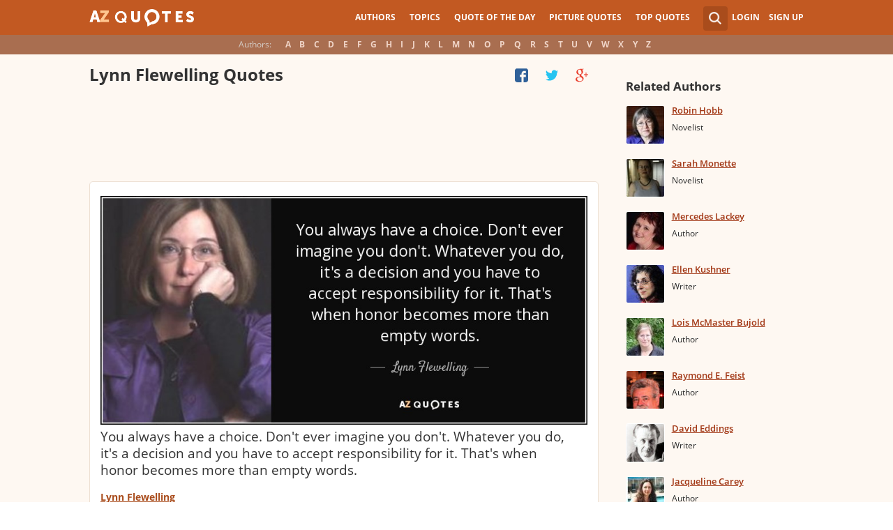

--- FILE ---
content_type: text/html; charset=UTF-8
request_url: https://www.azquotes.com/author/19157-Lynn_Flewelling
body_size: 19848
content:
<!DOCTYPE html>
<html prefix="og: http://ogp.me/ns#">
 <head>
  <meta charset="utf-8">
  <title>TOP 12 QUOTES BY LYNN FLEWELLING | A-Z Quotes</title>
 <meta name="description" content="Discover Lynn Flewelling famous and rare quotes. Share Lynn Flewelling quotations about character. &quot;You always have a choice. Don't ever imagine...&quot;">
 <meta property="og:site_name" content="A-Z Quotes">
 <meta property="og:title" content="TOP 12 QUOTES BY LYNN FLEWELLING | A-Z Quotes">
 <meta property="og:type" content="article">
 <meta property="og:url" content="https://www.azquotes.com/author/19157-Lynn_Flewelling">
 <meta property="og:description" content="Discover Lynn Flewelling famous and rare quotes. Share Lynn Flewelling quotations about character. &quot;You always have a choice. Don't ever imagine...&quot;">
 <meta property="twitter:card" content="summary">
 <meta property="twitter:title" content="TOP 12 QUOTES BY LYNN FLEWELLING | A-Z Quotes">
 <meta property="twitter:description" content="Discover Lynn Flewelling famous and rare quotes. Share Lynn Flewelling quotations about character. &quot;You always have a choice. Don't ever imagine...&quot;">
 <meta property="twitter:domain" content="www.azquotes.com">
 <meta property="og:image" content="https://www.azquotes.com/public/pictures/authors/e1/84/e184f321bf136f6c36063521a2510873/5405ad7577af3_lynn_flewelling.jpg">
 <meta property="og:image:type" content="image/jpeg">
 <meta property="og:image:width" content="240">
 <meta property="og:image:height" content="240">
 <meta property="twitter:image:src" content="https://www.azquotes.com/public/pictures/authors/e1/84/e184f321bf136f6c36063521a2510873/5405ad7577af3_lynn_flewelling.jpg">
 <link rel="icon" type="image/png" href="https://www.azquotes.com/favicon.png">
 <meta name="viewport" content="width=device-width,initial-scale=1, minimum-scale=1, maximum-scale=1, user-scalable=1">	

 <link rel="preload" href="/public2/opensans/ops/DXI1ORHCpsQm3Vp6mXoaTRUOjZSKWg4xBWp_C_qQx0o.woff2" as="font" type="font/woff2" crossorigin>
 <link rel="preload" href="/public2/opensans/ops/u-WUoqrET9fUeobQW7jkRVtXRa8TVwTICgirnJhmVJw.woff2" as="font" type="font/woff2" crossorigin>
 <link rel="preload" href="/public2/opensans/ops/MTP_ySUJH_bn48VBG8sNShUOjZSKWg4xBWp_C_qQx0o.woff2" as="font" type="font/woff2" crossorigin>
 <link rel="preload" href="/public2/opensans/ops/k3k702ZOKiLJc3WVjuplzBUOjZSKWg4xBWp_C_qQx0o.woff2" as="font" type="font/woff2" crossorigin>

 
<link rel="preload" href="/public2/css/style.min3.css?1570199812" as="style" type="text/css" crossorigin="anonymous">




 

<style>
html,body,div,span,h1,h2,h3,h4,h5,h6,p,em,img,strong,sub,sup,b,u,i,dl,dt,dd,ol,ul,li,fieldset,form,label,table,tbody,tfoot,thead,tr,th,td,article,aside,canvas,details,figcaption,figure,footer,header,hgroup,menu,nav,section,summary,time,mark,audio,video{margin:0;padding:0;border:0;outline:none;vertical-align:baseline;background:transparent;font-size:100%;}
html {overflow-y:scroll;}
body {position: relative;font-family:"Arial", sans-serif;font-size:1em;}
html, body {height: 100%;}
#wrap {clear: both;height: auto !important;margin-bottom: -80px;min-height: 100%;}
.front #wrap{margin-bottom: -139px;}
#wrap #footer-clear {height: 80px;}
.front #wrap #footer-clear{height: 139px}
#footer {clear: both;height: 80px;position: relative;font-size:0.750em;width: 100%;bottom: 0;}
.front #footer{height: 139px}
#header-wrap {width: 100%;z-index: 100;background: #c25922;color:#fff;font-size:0.750em;}
#menu{z-index: 100;background: #c25922;width:100%;}
#container-wrap {position: relative;}
#landing-content {z-index:2;padding:28px 0;width: 100%;}
.clear{clear: both;display: block;}
.wrapper{margin:0 auto;padding-left: 6.25% ;padding-right: 6.25% ;position: relative;float:none;clear:both;max-width:1024px;min-width:312px;}
.logo{width:150px;float:left;height:50px;}
.logo a{display:block;background:url('/public2/images/newlogo.png') no-repeat center center;background-size:contain;height:50px;}
.mainmenu, .footmenu{text-align:center;overflow:hidden;margin:0 auto;}
.account{float:right;}
#showhide{display:none;}
.mainmenu ul, .footmenu ul{display:block;}
.mainmenu li, .footmenu li{font-size:12px;list-style:none;display:inline-block;}
.mainmenu li a, .footmenu li a{display:block;height:50px;line-height:50px;text-transform:uppercase;color:#fff;font-weight:700;padding:0 10px;text-decoration:none;}
.mainmenu li a:hover, .footmenu  li a:hover{color:#f1ddd7;}
.mainmenu li a:hover {background:#d4732c;}
.footmenu li a{height:80px;line-height:80px;text-transform:none;}
.mainmenu li.active a, .footmenu li.active a{background:#d4732c;}
.search_wrapper{width:50px;float:left;position:relative;}
.s_form{display:none;position:absolute;top:9px;right: 5px;width: 256px;z-index:300;height:50px;font-size:14px;}
.s_form input.ui-autocomplete-input{color:#747474;border:none;background:#fff;padding:4px;padding-left:10px;border-radius:4px 0 0 4px;width:220px;float:left;box-sizing:border-box;height:34px;line-height:34px;}
.az{display:none;}
.user, .auth_user{width:150px;height:50px;line-height:50px;text-align:right;float:right;position:relative;}
.user{width:auto;}
.auth_user{padding-left: 44px;width: 106px;position: relative;}
.auth_user a.username > img{position: absolute;top: 8px;left: 0;-webkit-border-radius: 3px; -moz-border-radius: 3px; -ms-border-radius: 3px; -o-border-radius: 3px; border-radius: 3px;border: 1px solid #ce7a4e;}
ul.submenu{display:none;background: #b35b2d;position: absolute;top: 50px;right: 0;width: 230px;z-index: 300;line-height:16px;text-align:left;padding-top:1em;padding-bottom:1.4em;}
.submenu li{margin:0.2em 1.9em;padding:0.4em;list-style:none;border-bottom:1px solid transparent;}
.submenu li:nth-child(3), .submenu li:nth-child(4), .submenu li:nth-child(5){border-bottom:1px solid #c47348;}
.submenu li a{display:block;text-decoration:none;color:#fff;font-weight:700;}
.submenu span{display:block;padding:2px;float:right;background:#c47348;}
.submenu li a:hover{color:#ffc790;}
.login , .signup, .username{text-transform:uppercase;color:#f0d5c8;color:#fff;text-decoration:none;font-weight:700;}
.signup{margin-left:0.8em;}
.username{display:block;background:url('/public2/images/new_sprites.png') right -900px no-repeat;padding-right:20px;}
a.submenu_active{background: url("/public2/images/new_sprites.png") right -955px no-repeat transparent;	}
.title{color:#d5cec9;margin-right:1em;display:inline-block;}
.alp{background:#a96e50;overflow:hidden;height:28px;line-height:28px;text-align:center;	/*padding-top:50px;*/}
.authors{display:inline-block;}
.authors li{text-align:center;list-style:none;display:inline-block;}
.authors li a{display:block;color:#f0d5c8;text-decoration:none;padding:0 0.4em;font-weight:700;}
.authors li a:hover{background:#c38363;}
.authors li.active a{background:#c38363;}
.leftcol, .rightcol{border-radius:2px;}
.leftcol h1{color:#333333;font-weight:700;font-size:1.250em;text-align:left;margin-top:1.3em;margin-bottom:1.0em;}
.leftcol .h1-index {margin-left: 44px;}
.rightcol h3{color:#4c3f39;margin:1.4em 1.4em 1em 0;font-weight:700;font-size:1.125em;}
.block{padding:0.4em 0em 1.4em 3.1em;}
.block h4{font-weight:500;padding-left:30px;background:url('/public2/images/new_sprites.png') no-repeat;min-height:30px;line-height:30px;}
.block h4 a{color:#4c3f39;font-weight:600;	font-size:0.875em;}
.block a:hover{color: #ff7823;}
.block a{color:#a23715;font-size:0.8em;	font-weight:600;line-height:1.2em;border-bottom:1px solid;text-decoration:none;}
.block span{margin-right:0.8em;font-size:0.84em;color:#262626;}
.block li{list-style:none;}
.nash_ad1, .nash_ad2, .nash_ad3 {width: 125px; height: 125px; }
@media all and (max-width: 1024px){.az select{    display:none;}}
@media all and (max-width: 960px){#wrap{    overflow: hidden;}#footer{    position: relative;}#header-wrap{    height:50px;}#landing-content{    padding-top:0px;}.mainmenu{    text-align:left;    min-width:110px;    float:right;}.account {     float: right;}#showhide{    display:block;    float:left;    background-image:url('/public2/images/new_sprites.png');    background-position: 5px -933px;    background-repeat: no-repeat;    background-size: 65px auto;    height:50px;    width:50px;    padding:0;}#showhide:hover{    opacity:0.8;}
.mainmenu ul{    display:none;}.mainmenu li{    display:block;    float:none;    background:#b35b2d;    padding:0;}.footmenu li:nth-child(n+4){    display:none;}.mainmenu li a{    display: block;    height: 30px;    line-height: 30px;    text-transform: none;    color: #f0d5c8;    font-weight: 700;    padding: 0 1em;    text-decoration: none;}.s_form {    right: -30px;    width: 406px;}.s_form input.ui-autocomplete-input {    width: 370px;}.az{    position:relative;    z-index: 1;    display:block;    float:left;    line-height:50px;    width:60px;    height:50px;    text-align:center;    color: #F0D5C8;    font-weight: 700;    text-decoration: none;    text-transform: uppercase;    background-position: 5px -1070px;    background-repeat: no-repeat;    background-size: 65px auto;    background-image:url('/public2/images/new_sprites.png');}.az:hover{    opacity:0.8;}.az select{    cursor:pointer;    display:block;    opacity:0;    position:absolute;    top:0;    left:0;    width:100%;    height:100%;    z-index:900;}.user, .auth_user {    display: none;}.auth_user {    width:70px;    background: url("/public2/images/new_sprites.png") 0px -50px no-repeat transparent;}.username {    display:block;    width:70px;    height:50px;    text-indent:300%;    white-space: nowrap;    padding:0px;    overflow:hidden;    background: url("/public2/images/new_sprites.png") right -900px no-repeat transparent;}
.alp{    display:none;}.leftcol .h1-index{    margin-left: 0;    text-align: center;}.block{    padding:1.4em 3em ;}}
@media all and (max-width:480px){.logo {    position: absolute;    left: 0;    right: 0;    margin: auto; }.mainmenu {    float: left;}.az{display:none;}.search_wrapper{    width:50px;}.s_form{    width: 376px;    right: 0;}.s_form input.ui-autocomplete-input{    width: 340px;}.user, .auth_user{    display:none;}.user{    width: auto;}.fmenu .logo {    width:60px;}.fmenu .logo a {    background:url('/public2/images/az-small.png') no-repeat center center;    background-size:40px;}}
@media all and (max-width:360px){.wrapper{    padding:0 4px;}.mainmenu {     min-width: 110px;    width:110px;}#showhide, 	.az{}.s_form{    width: 266px;    right:10px;}.s_form input.ui-autocomplete-input{    width: 228px;}}
#wrap {background: #fef8f2;}
li{list-style:none;}
@media (max-width: 960px){a{    text-decoration: none;}}
.list-quotes {margin-bottom: 30px;}
.list-quotes li {margin-bottom: 25px;}
.list-quotes .wrap-block {border: 1px solid #ede0d3;background-color: #ffffff;border-radius: 5px;padding: 20px 15px 5px;position: relative;}
.list-quotes p, .list-quotes p > a.title {color: #333333;line-height: 24px;font-size: 1.1em;font-weight: 400;margin-bottom: 0;}
.list-quotes .author {line-height: 1;margin-top: 10px;}
.list-quotes .author a {font-size: 0.8em;font-weight: bold;color: #a94c1c;}
.list-quotes .icons {float: right;opacity: 0.6;}
.list-quotes .tags, .list-quotes .icons {display: -moz-inline-stack;display: inline-block;vertical-align: top;zoom: 1;}
.list-quotes .tags {width: 55%;margin: 3px 0 -3px 0;}
.list-quotes .tags {width: 44%;}
.list-quotes .tags a {font-size: 0.75em;color: #a23715;}
.list-quotes .icons {opacity: 1;margin-top: 3px;}
#cloud_bar span {color: #464646;font-weight: bold;}
#cloud_bar a {color: #a23715;}
.list-quotes p > a.zoom-cur img {max-width: 640px;width: 100%;}
.collapse, .s_form input[type="submit"] {border: none;position: relative;text-decoration: none;width: 35px;height: 35px;background: url('/public2/images/sprite-btn-search-s3f4b92f7a1.png');background-repeat: no-repeat !important;background-color: #a94c1c;background-size: 50% auto;background-position: 0 0;border-radius: 0 4px 4px 0;-webkit-border-radius: 0 4px 4px 0;-moz-border-radius: 0 4px 4px 0;background-position: 8px 8px;cursor: pointer;}
/*
@media (min-width:180px) { .nash_ad1 { width: 100%;height: 50px; } .nash_ad2, .nash_ad3 { width: 180px;height: 150px; }  }
@media (min-width:200px) { .nash_ad1 { width: 100%;height: 100px; } .nash_ad2, .nash_ad3 { width: 200px;height: 200px; }  }
@media (min-width:250px) { .nash_ad1 { width: 100%;height: 100px; } .nash_ad2, .nash_ad3 { width: 250px;height: 250px; } }
@media (min-width:300px) { .nash_ad1 { width: 320px;height: 100px; } .nash_ad2, .nash_ad3 { width: 300px;height: 250px;} }
@media (min-width:336px) { .nash_ad1 { width: 100%;height: 100px; } .nash_ad2, .nash_ad3 { width: 336px;height: 280px;} }
@media (min-width:468px) { .nash_ad1 { width: 468px;height: 60px; } .nash_ad2, .nash_ad3 { width: 468px;height: 60px;} }
@media (min-width:600px) { .nash_ad1 { width: 100%; } .nash_ad2, .nash_ad3 { width:100% } }
@media (min-width:960px) { .nash_ad1 { width: calc(100% - 294px); } .nash_ad2, .nash_ad3 { width: calc(100% - 294px); } }
*/    
.list-quotes {
	margin-bottom: 0px !important;
}
.list-quotes li:last-child{margin-bottom: 25px !important;}

.wrap-block-for-ad {
	padding: 0px ;
	margin: 0px;
}
.zerozerozero { width: 100%;height: 600px }
@media (min-width:180px) and (max-width: 299px) { 

	.nash_ad1 { width: 180px ;height: 150px; } 
	.nash_ad2, .nash_ad3 { width: 180px;height: 150px;}

	.mobile_nash_ad1 { width: 100%;height: 150px } 
	.mobile_nash_ad2, .mobile_nash_ad3 { width: 100%;height: 150px;} 

}
@media (min-width:300px) and (max-width: 416px) { 
.mobile_nash_ad1 { width: 336px;height: 280px } 
.mobile_nash_ad2, .mobile_nash_ad3 { width: 336px;height: 280px;} 
}

@media (min-width:417px) and (max-width: 831px) {
	.nash_ad1, .nash_ad2, .nash_ad3 { width: auto; height: 100px; }
	
	.mobile_nash_ad1 { width: auto;height: 100px } 
	.mobile_nash_ad2, .mobile_nash_ad3 { width: auto;height: 100px;} 
}

@media (min-width:832px) {
	.nash_ad1, .nash_ad2, .nash_ad3 { width: auto; height: 90px; max-width: 728px}

	.mobile_nash_ad1 { width: auto;height: 100px } 
	.mobile_nash_ad2, .mobile_nash_ad3 { width: auto;height: 100px;} 
}



@media (min-width: 960px) {
	.leftcol-inner { width: calc(100% - 294px); }
}


/* @media (min-width:499px) { .mobile_nash_ad1 { width: 100%;height: 250px; } .mobile_nash_ad2, .mobile_nash_ad3 { width: 100%;height: 280px;} } */


@media (min-width:100px) and (max-width: 416px) {
	.mobile_nash_ad1,
	.mobile_nash_ad2,
	.mobile_nash_ad3 {
		/* margin-left: 0px !important; */
		/* margin-right: 0px !important; */
		width: calc(100% - 4px) !important;
		margin: auto !important;
	}


}    
</style>

<script defer type="text/javascript" src="/public2/js/full3.min.js"></script>

 
 
 
<script>var author_url = '/author/19157-Lynn_Flewelling';
var author_name = 'Lynn Flewelling';
var in_the_news_count = '0';</script> <script defer type="text/javascript" src="/public2/pages-js/author.js?v=1.4"></script>
 
 
 <style>
#cookie-alert{
	position:fixed;bottom:0;z-index:10000;width:100%;text-align:left;margin-bottom:0;color:#000;background-color:#fff3cd;border-left:0;border-right:0;border-bottom:0;border-top:3px solid #f57c00;border-radius:0;
	
	/*display:unset!important;*/
	
	font-family: "Helvetica Neue",Helvetica,Arial,sans-serif;
    font-size: 14px;
    line-height: 1.42857143;
	-webkit-box-sizing: border-box;
    -moz-box-sizing: border-box;
    box-sizing: border-box;
}

@media screen and (min-width:1600px){
	#cookie-alert{
		padding-right:200px;
		padding-left:200px;
	}
}

#close-cookie-alert{
	margin-top:10px;
	width:50px;
    background: #C25922;
    border-color: #00c19a;
	text-decoration: none;
	box-shadow: 0 1px 1px rgba(0,0,0,.1);
	display: inline-block;
    padding: 6px 12px;
    margin-bottom: 0;
    font-size: 14px;
    font-weight: 400;
    line-height: 1.42857143;
    text-align: center;
    white-space: nowrap;
    vertical-align: middle;
	touch-action: manipulation;
	cursor: pointer;
	user-select: none;
	border: 1px solid transparent;
	border-radius: 4px;
    overflow: visible;
	color:white;
	box-sizing: border-box;
	-webkit-appearance: button;
	-webkit-user-select: none;
	-moz-user-select: none;
	-ms-user-select: none;
	-ms-touch-action: manipulation;
	background-image: none;
}

/*#close-cookie-alert:hover {
    background: #703C24; 
}*/

#close-cookie-alert.floated{margin-top:0;position:absolute;right:10px;bottom:16px}

#close-cookie-alert.floated:hover {
    background: #703C24; 
}

.alert {
	padding:15px;
	margin-bottom:20px;
	border:1px solid transparent;
	border-radius:4px
}
.alert-dismissable,
.alert-dismissible {
	padding-right:35px
}
.alert-dismissable .close,
.alert-dismissible .close {
	position:relative;
	top:-2px;
	right:-21px;
	color:inherit
}
.alert-success {
	color:#3c763d;
	background-color:#dff0d8;
	border-color:#d6e9c6
}

</style>
 
 </head>
 <body>
  <div id="wrap">
	  
  	  
	  
   <div id="header-wrap">
    <div id="menu">
     <div class="wrapper" >
      <div class="logo">
       <a href="/"></a>
      </div>
      <div class="account">
       <div class="search_wrapper">
        <a href="#" class="collapse">&nbsp;</a>
        <div class="s_form">
         <form action="/search_results.html" class="search" method="GET">
          <input name="query" placeholder="example: funny quotes" type="text" value="" class="ui-autocomplete-input" autocomplete="off">
          <input type="reset">
          <input type="submit" value="">
          <div class="search-result-sur" style="display:none;"></div>
         </form>
        </div>
       </div>
       <div class="user">
        <a href="#" class="login">Login</a>
        <a href="#" class="signup">Sign Up</a>
       </div>
      </div>		
      <div class="mainmenu">
       <a href="#" id="showhide"></a>
       <a href="#" class="az"></a>
       <ul>
        <li><a href="/quotes/authors.html">Authors</a></li>
        <li><a href="/quotes/topics/index.html">Topics</a></li>
        <li><a href="/quote_of_the_day.html">Quote of the Day</a></li>
        <li><a href="/picturequotes">Picture Quotes</a></li>
        <li><a href="/top_quotes.html">Top Quotes</a></li>
       </ul>
      </div>
     </div>
    </div>
    <div class="alp">
     <div class="wrapper">
      <div class="title">Authors:</div>
      <ul class="authors">
       <li class="active choose"><a href="#">Choose...</a></li>
       <li><a href="/quotes/authors/a/">A</a></li>
       <li><a href="/quotes/authors/b/">B</a></li>
       <li><a href="/quotes/authors/c/">C</a></li>
       <li><a href="/quotes/authors/d/">D</a></li>
       <li><a href="/quotes/authors/e/">E</a></li>
       <li><a href="/quotes/authors/f/">F</a></li>
       <li><a href="/quotes/authors/g/">G</a></li>
       <li><a href="/quotes/authors/h/">H</a></li>
       <li><a href="/quotes/authors/i/">I</a></li>
       <li><a href="/quotes/authors/j/">J</a></li>
       <li><a href="/quotes/authors/k/">K</a></li>
       <li><a href="/quotes/authors/l/">L</a></li>
       <li><a href="/quotes/authors/m/">M</a></li>
       <li><a href="/quotes/authors/n/">N</a></li>
       <li><a href="/quotes/authors/o/">O</a></li>
       <li><a href="/quotes/authors/p/">P</a></li>
       <li><a href="/quotes/authors/q/">Q</a></li>
       <li><a href="/quotes/authors/r/">R</a></li>
       <li><a href="/quotes/authors/s/">S</a></li>
       <li><a href="/quotes/authors/t/">T</a></li>
       <li><a href="/quotes/authors/u/">U</a></li>
       <li><a href="/quotes/authors/v/">V</a></li>
       <li><a href="/quotes/authors/w/">W</a></li>
       <li><a href="/quotes/authors/x/">X</a></li>
       <li><a href="/quotes/authors/y/">Y</a></li>
       <li><a href="/quotes/authors/z/">Z</a></li>
      </ul>
     </div>
    </div>	
   </div>

<script>
function _send(url, data){
 $.ajax({
  url: url,
  type: "POST",
  data: data,
  cache: false
 });
} 
var lazy = {
 container: [],
 add : function (func, params){
  this.container[this.container.length] = [func, params];
 },
 do : function (){
  if(this.container.length > 0){
   for(var i = 0; i < this.container.length; i++ ){
    var func = this.container[i][0];
    var params = this.container[i][1];
    func.apply({}, params);
   }
  }
 }
};
</script>
<div id="container-wrap">
 <div id="Container">
  <div id="content" class="content_inner">
   <div class="wrapper clearfix" id="fly-scroll-container">
    <div class="leftcol quotations" style="margin-top:0px">
     <div class="leftcol-inner">
 
      <h1>Lynn Flewelling Quotes</h1>

      <div id="up-share-container">
<div class="share-container rrclearfix" style="width:130px">
<ul id="up-rrssb-buttons" class="rrssb-buttons rrclearfix">
<li class="rrssb-facebook small" style="display:none;">
<a href="https://www.facebook.com/sharer/sharer.php?u=https://www.azquotes.com/author/19157-Lynn_Flewelling" class="rrpopup">
<span class="rrssb-icon">
<svg version="1.1" xmlns="https://www.w3.org/2000/svg" xmlns:xlink="https://www.w3.org/1999/xlink" x="0px" y="0px" width="28px" height="28px" viewBox="0 0 28 28" enable-background="new 0 0 28 28" xml:space="preserve">
<path d="M27.825,4.783c0-2.427-2.182-4.608-4.608-4.608H4.783c-2.422,0-4.608,2.182-4.608,4.608v18.434
c0,2.427,2.181,4.608,4.608,4.608H14V17.379h-3.379v-4.608H14v-1.795c0-3.089,2.335-5.885,5.192-5.885h3.718v4.608h-3.726
c-0.408,0-0.884,0.492-0.884,1.236v1.836h4.609v4.608h-4.609v10.446h4.916c2.422,0,4.608-2.188,4.608-4.608V4.783z"/>
</svg>
</span>
<span class="rrssb-text">facebook</span>
</a>
</li>
<li class="rrssb-twitter small" style="display:none;">
<a href="https://twitter.com/home?status=TOP+12+QUOTES+BY+LYNN+FLEWELLING+%7C+A-Z+Quotes+https%3A%2F%2Fwww.azquotes.com%2Fauthor%2F19157-Lynn_Flewelling" class="rrpopup">
<span class="rrssb-icon">
<svg version="1.1" xmlns="https://www.w3.org/2000/svg" xmlns:xlink="https://www.w3.org/1999/xlink" x="0px" y="0px"
 width="28px" height="28px" viewBox="0 0 28 28" enable-background="new 0 0 28 28" xml:space="preserve">
<path d="M24.253,8.756C24.689,17.08,18.297,24.182,9.97,24.62c-3.122,0.162-6.219-0.646-8.861-2.32
c2.703,0.179,5.376-0.648,7.508-2.321c-2.072-0.247-3.818-1.661-4.489-3.638c0.801,0.128,1.62,0.076,2.399-0.155
C4.045,15.72,2.215,13.6,2.115,11.077c0.688,0.275,1.426,0.407,2.168,0.386c-2.135-1.65-2.729-4.621-1.394-6.965
C5.575,7.816,9.54,9.84,13.803,10.071c-0.842-2.739,0.694-5.64,3.434-6.482c2.018-0.623,4.212,0.044,5.546,1.683
c1.186-0.213,2.318-0.662,3.329-1.317c-0.385,1.256-1.247,2.312-2.399,2.942c1.048-0.106,2.069-0.394,3.019-0.851
C26.275,7.229,25.39,8.196,24.253,8.756z"/>
</svg>
   </span>
<span class="rrssb-text">twitter</span>
</a>
</li>
<li class="rrssb-googleplus small" style="display:none;">
<a href="https://plus.google.com/share?url=https://www.azquotes.com/author/19157-Lynn_Flewelling" class="rrpopup">
<span class="rrssb-icon">
<svg version="1.1" xmlns="https://www.w3.org/2000/svg" xmlns:xlink="https://www.w3.org/1999/xlink" x="0px" y="0px" width="28px" height="28px" viewBox="0 0 28 28" enable-background="new 0 0 28 28" xml:space="preserve">
<g>
<g>
<path d="M14.703,15.854l-1.219-0.948c-0.372-0.308-0.88-0.715-0.88-1.459c0-0.748,0.508-1.223,0.95-1.663
c1.42-1.119,2.839-2.309,2.839-4.817c0-2.58-1.621-3.937-2.399-4.581h2.097l2.202-1.383h-6.67c-1.83,0-4.467,0.433-6.398,2.027
C3.768,4.287,3.059,6.018,3.059,7.576c0,2.634,2.022,5.328,5.604,5.328c0.339,0,0.71-0.033,1.083-0.068
c-0.167,0.408-0.336,0.748-0.336,1.324c0,1.04,0.551,1.685,1.011,2.297c-1.524,0.104-4.37,0.273-6.467,1.562
c-1.998,1.188-2.605,2.916-2.605,4.137c0,2.512,2.358,4.84,7.289,4.84c5.822,0,8.904-3.223,8.904-6.41
c0.008-2.327-1.359-3.489-2.829-4.731H14.703z M10.269,11.951c-2.912,0-4.231-3.765-4.231-6.037c0-0.884,0.168-1.797,0.744-2.511
c0.543-0.679,1.489-1.12,2.372-1.12c2.807,0,4.256,3.798,4.256,6.242c0,0.612-0.067,1.694-0.845,2.478
c-0.537,0.55-1.438,0.948-2.295,0.951V11.951z M10.302,25.609c-3.621,0-5.957-1.732-5.957-4.142c0-2.408,2.165-3.223,2.911-3.492
c1.421-0.479,3.25-0.545,3.555-0.545c0.338,0,0.52,0,0.766,0.034c2.574,1.838,3.706,2.757,3.706,4.479
c-0.002,2.073-1.736,3.665-4.982,3.649L10.302,25.609z"/>
<polygon points="23.254,11.89 23.254,8.521 21.569,8.521 21.569,11.89 18.202,11.89 18.202,13.604 21.569,13.604 21.569,17.004
23.254,17.004 23.254,13.604 26.653,13.604 26.653,11.89  "/>
</g>
</g>
</svg>
</span>
<span class="rrssb-text">googleplus</span>
</a>
</li>
</ul>
</div>      </div>
      <span class='clear'></span>
      
      <span class='clear'></span>
      
						<!-- TOP BANNER WAS HERE -->
	
						
						


<ul class="list-quotes">

														<li style="margin-bottom:5px;">
								<!-- <h1>STANDART TOP BANNER</h1> -->
								<div class="wrap-block-for-ad">
    								
<script async src="//pagead2.googlesyndication.com/pagead/js/adsbygoogle.js"></script>
<ins class="adsbygoogle nash_ad1" id="banner_7715532b677a"
     style="display:block;height: 120px;"
     data-ad-client="ca-pub-8017747617699234"
     data-ad-slot="00"
     
   ></ins>
<script>
	
	
    /* Ads+Adx_5per_DB */
    (function(){
		//console.log(window.innerWidth);
    var banner=document.getElementById('banner_7715532b677a');
	
	//console.log(banner.dataset.adClient + ' ' + banner.className + ' ' + window.innerWidth);
	
         
            if(window.innerWidth>832)
         {
	 	//console.log(832);
                   banner.dataset.adClient="ca-pub-4225178227804431";
                   banner.dataset.adSlot="4681413792";
        } else   
            
            if(window.innerWidth>180)
         {
	 	//console.log(180);
                   banner.dataset.adClient="ca-pub-8017747617699234";
                   banner.dataset.adSlot="3213238822";
        } else   
         
                     {
		//console.log(180);
		//console.log(window.innerWidth);
                banner.remove();
            }
          
   })();
    if(window.innerWidth>180){  
   
(adsbygoogle = window.adsbygoogle || []).push({});
  } 
   
</script>								</div>
							



  <li>
  <div data-id="642916"  class="wrap-block">
<!-- VANGOGH IMAGES -->
<!-- VANGOGH IMAGES -->


	
	
	
	
  





   <p>
   
    <a href="/quote/642916" class="zoom-cur"><img class="node-picture-list lazyload" data-pixel=/public2/images/transparent_pixel_1x1.png src="/picture-quotes/quote-you-always-have-a-choice-don-t-ever-imagine-you-don-t-whatever-you-do-it-s-a-decision-lynn-flewelling-64-29-16.jpg" alt=""></a>
	
		
    <a class="title" data-author="Lynn Flewelling" id="title_quote_link_642916" href="/quote/642916">You always have a choice. Don't ever imagine you don't. Whatever you do, it's a decision and you have to accept responsibility for it. That's when honor becomes more than empty words.</a>
	
		
      
	  
	  
	  <!-- INJECTING SOURCES -->
                  <!-- INJECTING SOURCES -->
      <!-- INJECTING AZ3 SOURCES-->

            <!-- INJECTING AZ3 SOURCES-->
   </p>
   <div class="author">
    <a href="/author/19157-Lynn_Flewelling">Lynn Flewelling</a>
   </div>
   
   
   <div class="mytags">
   <a href="/quotes/topics/responsibility.html">Responsibility</a>, <a href="/quotes/topics/choices.html">Choices</a>, <a href="/quotes/topics/decision.html">Decision</a>   </div>
      

   <!--
	<div style="height: 30px; display: inline-block; width: 30%">


	</div>
	-->


	
<div class="share-icons-container" >

	<div class="share-icons" data-url="https://www.azquotes.com/quote/642916" data-twitter-text="Lynn Flewelling: @@You always have a choice. Don't ever imagine you don't. Whatever you do...@@" data-id="642916" data-place="1">
	
								
	
			<a class="heart24 heart24-off" href="javascript:void(0);">5</a>
		<a class="copy24 tooltipster2" title="Quote is copied" data-clipboard-text="642916" href="javascript:void(0);">Copy quote</a>
		<a class="fb30" href="javascript:void(0);"></a>
		<a class="tw30" href="javascript:void(0);"></a>
		<a class="gl30" href="javascript:void(0);"></a>
	</div>	
	
	
	<div class="right-share-text" style="float: right; display: none">
		<!-- <a class="" href="#" rel="nofollow" onclick="report($(this));return false;">Report</a> -->
	</div>
</div>	


	
		
    
	
   
   
   	

  </div>
 </li>
 
  
       
     
 



 <li>
  <div data-id="423713"  class="wrap-block">
<!-- VANGOGH IMAGES -->
<!-- VANGOGH IMAGES -->


	
	
	
	
  





   <p>
   
    <a class="title" data-author="Lynn Flewelling" id="title_quote_link_423713" href="/quote/423713">Thou you thrust your dagger at my eye, I will not flinch.</a>
	
		
      
	  
	  
	  <!-- INJECTING SOURCES -->
                  <!-- INJECTING SOURCES -->
      <!-- INJECTING AZ3 SOURCES-->

            <!-- INJECTING AZ3 SOURCES-->
   </p>
   <div class="author">
    <a href="/author/19157-Lynn_Flewelling">Lynn Flewelling</a>
   </div>
   
   
   <div class="mytags">
   <a href="/quotes/topics/eye.html">Eye</a>, <a href="/quotes/topics/daggers.html">Daggers</a>, <a href="/quotes/topics/thrust.html">Thrust</a>   </div>
      

   <!--
	<div style="height: 30px; display: inline-block; width: 30%">


	</div>
	-->


	
<div class="share-icons-container" >

	<div class="share-icons" data-url="https://www.azquotes.com/quote/423713" data-twitter-text="Lynn Flewelling: @@Thou you thrust your dagger at my eye, I will not flinch.@@" data-id="423713" data-place="2">
	
								
	
			<a class="heart24 heart24-off" href="javascript:void(0);">4</a>
		<a class="copy24 tooltipster2" title="Quote is copied" data-clipboard-text="423713" href="javascript:void(0);">Copy quote</a>
		<a class="fb30" href="javascript:void(0);"></a>
		<a class="tw30" href="javascript:void(0);"></a>
		<a class="gl30" href="javascript:void(0);"></a>
	</div>	
	
	
	<div class="right-share-text" style="float: right; display: none">
		<!-- <a class="" href="#" rel="nofollow" onclick="report($(this));return false;">Report</a> -->
	</div>
</div>	


	
		
    
	
   
   
   	

  </div>
 </li>
 
  
       
     
 



 <li>
  <div data-id="883726"  class="wrap-block">
<!-- VANGOGH IMAGES -->
<!-- VANGOGH IMAGES -->


	
	
	
	
  





   <p>
   
    <a class="title" data-author="Lynn Flewelling" id="title_quote_link_883726" href="/quote/883726">Fowl never tastes as savory when you're hungry for venison.</a>
	
		
      
	  
	  
	  <!-- INJECTING SOURCES -->
                      
            <!-- INJECTING SOURCES -->
      <!-- INJECTING AZ3 SOURCES-->

            <!-- INJECTING AZ3 SOURCES-->
   </p>
   <div class="author">
    <a href="/author/19157-Lynn_Flewelling">Lynn Flewelling</a>
   </div>
   
   
   <div class="mytags">
   <a href="/quotes/topics/fowl.html">Fowl</a>, <a href="/quotes/topics/taste.html">Taste</a>, <a href="/quotes/topics/hungry.html">Hungry</a>   </div>
      

   <!--
	<div style="height: 30px; display: inline-block; width: 30%">


	</div>
	-->

<div class="source hidden_source" >
            <div class="author515 thicker"><span class="small_source_14"> Lynn Flewelling (2010). &#8220;Stalking Darkness: The Nightrunner Series&#8221;, p.167, Spectra
            </span></div>
          </div>
	
<div class="share-icons-container" >

	<div class="share-icons" data-url="https://www.azquotes.com/quote/883726" data-twitter-text="Lynn Flewelling: @@Fowl never tastes as savory when you're hungry for venison.@@" data-id="883726" data-place="3">
	
								
	
			<a class="heart24 heart24-off" href="javascript:void(0);">9</a>
		<a class="copy24 tooltipster2" title="Quote is copied" data-clipboard-text="883726" href="javascript:void(0);">Copy quote</a>
		<a class="fb30" href="javascript:void(0);"></a>
		<a class="tw30" href="javascript:void(0);"></a>
		<a class="gl30" href="javascript:void(0);"></a>
	</div>	
	
	
	<div class="right-share-text" style="float: right; display: none">
		<!-- <a class="" href="#" rel="nofollow" onclick="report($(this));return false;">Report</a> -->
	</div>
</div>	


	
		
    
	
   
   
   	

  </div>
 </li>
 
  
       
     
 



 <li>
  <div data-id="511926"  class="wrap-block">
<!-- VANGOGH IMAGES -->
<!-- VANGOGH IMAGES -->


	
	
	
	
  





   <p>
   
    <a class="title" data-author="Lynn Flewelling" id="title_quote_link_511926" href="/quote/511926">You hardly know me. Why do you want me to come with you?’ ‘Who knows? Perhaps you remind me just a bit of -‘ ‘Someone you used to know?’ Alec interjected skeptically. ‘Someone I used to be.</a>
	
		
      
	  
	  
	  <!-- INJECTING SOURCES -->
                  <!-- INJECTING SOURCES -->
      <!-- INJECTING AZ3 SOURCES-->

            <!-- INJECTING AZ3 SOURCES-->
   </p>
   <div class="author">
    <a href="/author/19157-Lynn_Flewelling">Lynn Flewelling</a>
   </div>
   
   
   <div class="mytags">
   <a href="/quotes/topics/want.html">Want</a>, <a href="/quotes/topics/used.html">Used</a>, <a href="/quotes/topics/know-me.html">Know Me</a>   </div>
      

   <!--
	<div style="height: 30px; display: inline-block; width: 30%">


	</div>
	-->


	
<div class="share-icons-container" >

	<div class="share-icons" data-url="https://www.azquotes.com/quote/511926" data-twitter-text="Lynn Flewelling: @@You hardly know me. Why do you want me to come with you?’ ‘Who...@@" data-id="511926" data-place="4">
	
								
	
			<a class="heart24 heart24-off" href="javascript:void(0);">4</a>
		<a class="copy24 tooltipster2" title="Quote is copied" data-clipboard-text="511926" href="javascript:void(0);">Copy quote</a>
		<a class="fb30" href="javascript:void(0);"></a>
		<a class="tw30" href="javascript:void(0);"></a>
		<a class="gl30" href="javascript:void(0);"></a>
	</div>	
	
	
	<div class="right-share-text" style="float: right; display: none">
		<!-- <a class="" href="#" rel="nofollow" onclick="report($(this));return false;">Report</a> -->
	</div>
</div>	


	
		
    
	
   
   
   	

  </div>
 </li>
 
  
       
     
 



 <li>
  <div data-id="414029"  class="wrap-block">
<!-- VANGOGH IMAGES -->
<!-- VANGOGH IMAGES -->


	
	
	
	
  





   <p>
   
    <a class="title" data-author="Lynn Flewelling" id="title_quote_link_414029" href="/quote/414029">I hate being told what to do! Especially by myself!</a>
	
		
      
	  
	  
	  <!-- INJECTING SOURCES -->
                  <!-- INJECTING SOURCES -->
      <!-- INJECTING AZ3 SOURCES-->

            <!-- INJECTING AZ3 SOURCES-->
   </p>
   <div class="author">
    <a href="/author/19157-Lynn_Flewelling">Lynn Flewelling</a>
   </div>
   
   
   <div class="mytags">
   <a href="/quotes/topics/hate.html">Hate</a>, <a href="/quotes/topics/i-hate.html">I Hate</a>   </div>
      

   <!--
	<div style="height: 30px; display: inline-block; width: 30%">


	</div>
	-->


	
<div class="share-icons-container" >

	<div class="share-icons" data-url="https://www.azquotes.com/quote/414029" data-twitter-text="Lynn Flewelling: @@I hate being told what to do! Especially by myself!@@" data-id="414029" data-place="5">
	
								
	
			<a class="heart24 heart24-off" href="javascript:void(0);">5</a>
		<a class="copy24 tooltipster2" title="Quote is copied" data-clipboard-text="414029" href="javascript:void(0);">Copy quote</a>
		<a class="fb30" href="javascript:void(0);"></a>
		<a class="tw30" href="javascript:void(0);"></a>
		<a class="gl30" href="javascript:void(0);"></a>
	</div>	
	
	
	<div class="right-share-text" style="float: right; display: none">
		<!-- <a class="" href="#" rel="nofollow" onclick="report($(this));return false;">Report</a> -->
	</div>
</div>	


	
		
    
	
   
   
   	

  </div>
 </li>
 
  
    <li>
 <!-- middle adds --> 
<div class="wrap-block-for-ad">
	<!-- style="margin-bottom:20px" -->
	
<script async src="//pagead2.googlesyndication.com/pagead/js/adsbygoogle.js"></script>
<ins class="adsbygoogle nash_ad3" id="banner_454633500672"
     style="display:block;height: 120px;"
     data-ad-client="ca-pub-8017747617699234"
     data-ad-slot="00"
     
   ></ins>
<script>
	
	
    /* Ads+Adx_5per_DB */
    (function(){
		//console.log(window.innerWidth);
    var banner=document.getElementById('banner_454633500672');
	
	//console.log(banner.dataset.adClient + ' ' + banner.className + ' ' + window.innerWidth);
	
         
            if(window.innerWidth>832)
         {
	 	//console.log(832);
                   banner.dataset.adClient="ca-pub-4225178227804431";
                   banner.dataset.adSlot="3069960981";
        } else   
            
            if(window.innerWidth>180)
         {
	 	//console.log(180);
                   banner.dataset.adClient="ca-pub-8017747617699234";
                   banner.dataset.adSlot="9439313765";
        } else   
         
                     {
		//console.log(180);
		//console.log(window.innerWidth);
                banner.remove();
            }
          
   })();
    if(window.innerWidth>180){  
   
(adsbygoogle = window.adsbygoogle || []).push({});
  } 
   
</script></div>
</li>
       
     
 



 <li>
  <div data-id="484011"  class="wrap-block">
<!-- VANGOGH IMAGES -->
<!-- VANGOGH IMAGES -->


	
	
	
	
  





   <p>
   
    <a class="title" data-author="Lynn Flewelling" id="title_quote_link_484011" href="/quote/484011">A crafty nightrunner died of late, And found himself at Bilairy’s Gate. He stood outside and refused to knock Because he meant to pick the lock.</a>
	
		
      
	  
	  
	  <!-- INJECTING SOURCES -->
                  <!-- INJECTING SOURCES -->
      <!-- INJECTING AZ3 SOURCES-->

            <!-- INJECTING AZ3 SOURCES-->
   </p>
   <div class="author">
    <a href="/author/19157-Lynn_Flewelling">Lynn Flewelling</a>
   </div>
   
   
   <div class="mytags">
   <a href="/quotes/topics/locks.html">Locks</a>, <a href="/quotes/topics/found.html">Found</a>, <a href="/quotes/topics/late.html">Late</a>   </div>
      

   <!--
	<div style="height: 30px; display: inline-block; width: 30%">


	</div>
	-->


	
<div class="share-icons-container" >

	<div class="share-icons" data-url="https://www.azquotes.com/quote/484011" data-twitter-text="Lynn Flewelling: @@A crafty nightrunner died of late, And found himself at Bilairy’s...@@" data-id="484011" data-place="6">
	
								
	
			<a class="heart24 heart24-off" href="javascript:void(0);">4</a>
		<a class="copy24 tooltipster2" title="Quote is copied" data-clipboard-text="484011" href="javascript:void(0);">Copy quote</a>
		<a class="fb30" href="javascript:void(0);"></a>
		<a class="tw30" href="javascript:void(0);"></a>
		<a class="gl30" href="javascript:void(0);"></a>
	</div>	
	
	
	<div class="right-share-text" style="float: right; display: none">
		<!-- <a class="" href="#" rel="nofollow" onclick="report($(this));return false;">Report</a> -->
	</div>
</div>	


	
		
    
	
   
   
   	

  </div>
 </li>
 
  
       
     
 



 <li>
  <div data-id="475851"  class="wrap-block">
<!-- VANGOGH IMAGES -->
<!-- VANGOGH IMAGES -->


	
	
	
	
  





   <p>
   
    <a class="title" data-author="Lynn Flewelling" id="title_quote_link_475851" href="/quote/475851">It was Alec who brought their lips together. Seregil's first reaction was disbelief. But Alec was insistent, clumsy but determined. It lasted an instant, an eternity, that one awkward kiss, and it spoke silent volumes of bewildered honesty. The moment that followed was too fragile for words.</a>
	
		
      
	  
	  
	  <!-- INJECTING SOURCES -->
                      
            <!-- INJECTING SOURCES -->
      <!-- INJECTING AZ3 SOURCES-->

            <!-- INJECTING AZ3 SOURCES-->
   </p>
   <div class="author">
    <a href="/author/19157-Lynn_Flewelling">Lynn Flewelling</a>
   </div>
   
   
   <div class="mytags">
   <a href="/quotes/topics/honesty.html">Honesty</a>, <a href="/quotes/topics/kissing.html">Kissing</a>, <a href="/quotes/topics/awkward.html">Awkward</a>   </div>
      

   <!--
	<div style="height: 30px; display: inline-block; width: 30%">


	</div>
	-->

<div class="source hidden_source" >
            <div class="author515 thicker"><span class="small_source_14"> Lynn Flewelling (2010). &#8220;Stalking Darkness: The Nightrunner Series&#8221;, p.443, Spectra
            </span></div>
          </div>
	
<div class="share-icons-container" >

	<div class="share-icons" data-url="https://www.azquotes.com/quote/475851" data-twitter-text="Lynn Flewelling: @@It was Alec who brought their lips together. Seregil's first reaction...@@" data-id="475851" data-place="7">
	
								
	
			<a class="heart24 heart24-off" href="javascript:void(0);">4</a>
		<a class="copy24 tooltipster2" title="Quote is copied" data-clipboard-text="475851" href="javascript:void(0);">Copy quote</a>
		<a class="fb30" href="javascript:void(0);"></a>
		<a class="tw30" href="javascript:void(0);"></a>
		<a class="gl30" href="javascript:void(0);"></a>
	</div>	
	
	
	<div class="right-share-text" style="float: right; display: none">
		<!-- <a class="" href="#" rel="nofollow" onclick="report($(this));return false;">Report</a> -->
	</div>
</div>	


	
		
    
	
   
   
   	

  </div>
 </li>
 
  
       
     
 



 <li>
  <div data-id="511925"  class="wrap-block">
<!-- VANGOGH IMAGES -->
<!-- VANGOGH IMAGES -->


	
	
	
	
  





   <p>
   
    <a class="title" data-author="Lynn Flewelling" id="title_quote_link_511925" href="/quote/511925">Take what the Lightbearer sends and be thankful.</a>
	
		
      
	  
	  
	  <!-- INJECTING SOURCES -->
                  <!-- INJECTING SOURCES -->
      <!-- INJECTING AZ3 SOURCES-->

            <!-- INJECTING AZ3 SOURCES-->
   </p>
   <div class="author">
    <a href="/author/19157-Lynn_Flewelling">Lynn Flewelling</a>
   </div>
   
   
   <div class="mytags">
   <a href="/quotes/topics/being-thankful.html">Being Thankful</a>   </div>
      

   <!--
	<div style="height: 30px; display: inline-block; width: 30%">


	</div>
	-->


	
<div class="share-icons-container" >

	<div class="share-icons" data-url="https://www.azquotes.com/quote/511925" data-twitter-text="Lynn Flewelling: @@Take what the Lightbearer sends and be thankful.@@" data-id="511925" data-place="8">
	
								
	
			<a class="heart24 heart24-off" href="javascript:void(0);">4</a>
		<a class="copy24 tooltipster2" title="Quote is copied" data-clipboard-text="511925" href="javascript:void(0);">Copy quote</a>
		<a class="fb30" href="javascript:void(0);"></a>
		<a class="tw30" href="javascript:void(0);"></a>
		<a class="gl30" href="javascript:void(0);"></a>
	</div>	
	
	
	<div class="right-share-text" style="float: right; display: none">
		<!-- <a class="" href="#" rel="nofollow" onclick="report($(this));return false;">Report</a> -->
	</div>
</div>	


	
		
    
	
   
   
   	

  </div>
 </li>
 
  
       
     
 



 <li>
  <div data-id="642918"  class="wrap-block">
<!-- VANGOGH IMAGES -->
<!-- VANGOGH IMAGES -->


	
	
	
	
  





   <p>
   
    <a class="title" data-author="Lynn Flewelling" id="title_quote_link_642918" href="/quote/642918">I do a lot with characters' sense of identity. I also like challenging stereotypes, gender roles, things like that. Give me a stereotype or a genre expectation and the first thing I want to do is stand it on its head. In the Nightrunner books I wanted to see if I could create a believable gay hero, one who wasn't someone's sidekick or a victim.</a>
	
		
      
	  
	  
	  <!-- INJECTING SOURCES -->
                  <!-- INJECTING SOURCES -->
      <!-- INJECTING AZ3 SOURCES-->

            <!-- INJECTING AZ3 SOURCES-->
   </p>
   <div class="author">
    <a href="/author/19157-Lynn_Flewelling">Lynn Flewelling</a>
   </div>
   
   
   <div class="mytags">
   <a href="/quotes/topics/book.html">Book</a>, <a href="/quotes/topics/hero.html">Hero</a>, <a href="/quotes/topics/character.html">Character</a>   </div>
      

   <!--
	<div style="height: 30px; display: inline-block; width: 30%">


	</div>
	-->


	
<div class="share-icons-container" >

	<div class="share-icons" data-url="https://www.azquotes.com/quote/642918" data-twitter-text="Lynn Flewelling: @@I do a lot with characters' sense of identity. I also like challenging...@@" data-id="642918" data-place="9">
	
								
	
			<a class="heart24 heart24-off" href="javascript:void(0);">4</a>
		<a class="copy24 tooltipster2" title="Quote is copied" data-clipboard-text="642918" href="javascript:void(0);">Copy quote</a>
		<a class="fb30" href="javascript:void(0);"></a>
		<a class="tw30" href="javascript:void(0);"></a>
		<a class="gl30" href="javascript:void(0);"></a>
	</div>	
	
	
	<div class="right-share-text" style="float: right; display: none">
		<!-- <a class="" href="#" rel="nofollow" onclick="report($(this));return false;">Report</a> -->
	</div>
</div>	


	
		
    
	
   
   
   	

  </div>
 </li>
 
  
       
     
 



 <li>
  <div data-id="642919"  class="wrap-block">
<!-- VANGOGH IMAGES -->
<!-- VANGOGH IMAGES -->


	
	
	
	
  





   <p>
   
    <a class="title" data-author="Lynn Flewelling" id="title_quote_link_642919" href="/quote/642919">A writer can't just be well-educated or good at research; to build a living, breathing world with interesting characters, you have to write from the gut. I'm not saying you have to live your life like a fantasy adventure. The trick is the ability to synthesize your own everyday experiences into your fiction. Infuse your characters with believable emotions and motivations. Infuse your world with rich sensory detail. For that you have to be in touch with your own existence and your own soul, the dark and the light of it.</a>
	
		
      
	  
	  
	  <!-- INJECTING SOURCES -->
                  <!-- INJECTING SOURCES -->
      <!-- INJECTING AZ3 SOURCES-->

            <!-- INJECTING AZ3 SOURCES-->
   </p>
   <div class="author">
    <a href="/author/19157-Lynn_Flewelling">Lynn Flewelling</a>
   </div>
   
   
   <div class="mytags">
   <a href="/quotes/topics/motivation.html">Motivation</a>, <a href="/quotes/topics/writing.html">Writing</a>, <a href="/quotes/topics/adventure.html">Adventure</a>   </div>
      

   <!--
	<div style="height: 30px; display: inline-block; width: 30%">


	</div>
	-->


	
<div class="share-icons-container" >

	<div class="share-icons" data-url="https://www.azquotes.com/quote/642919" data-twitter-text="Lynn Flewelling: @@A writer can't just be well-educated or good at research; to build a...@@" data-id="642919" data-place="10">
	
								
	
			<a class="heart24 heart24-off" href="javascript:void(0);">4</a>
		<a class="copy24 tooltipster2" title="Quote is copied" data-clipboard-text="642919" href="javascript:void(0);">Copy quote</a>
		<a class="fb30" href="javascript:void(0);"></a>
		<a class="tw30" href="javascript:void(0);"></a>
		<a class="gl30" href="javascript:void(0);"></a>
	</div>	
	
	
	<div class="right-share-text" style="float: right; display: none">
		<!-- <a class="" href="#" rel="nofollow" onclick="report($(this));return false;">Report</a> -->
	</div>
</div>	


	
		
    
	
   
   
   	

  </div>
 </li>
 
  
       
     
 



 <li>
  <div data-id="883727"  class="wrap-block">
<!-- VANGOGH IMAGES -->
<!-- VANGOGH IMAGES -->


	
	
	
	
  





   <p>
   
    <a class="title" data-author="Lynn Flewelling" id="title_quote_link_883727" href="/quote/883727">Jane Kindred’s THE HOUSE OF ARKHANGEL'SK dazzles with its surreal blending of worlds. Lost angel Anazakia, last survivor of her murdered family, finds herself in the hands of demons with suspect motives, betrayed by her own kind, stranded in the world of Man—21st century St. Petersburg, Russia, to be exact. Weaving startling visuals with compelling characters, Kindred reveals parallels in the two worlds that are ‘neither haphazard chance nor calculated design.’ It’s a dizzying, vibrant read.</a>
	
		
      
	  
	  
	  <!-- INJECTING SOURCES -->
                  <!-- INJECTING SOURCES -->
      <!-- INJECTING AZ3 SOURCES-->

            <!-- INJECTING AZ3 SOURCES-->
   </p>
   <div class="author">
    <a href="/author/19157-Lynn_Flewelling">Lynn Flewelling</a>
   </div>
   
   
   <div class="mytags">
   <a href="/quotes/topics/character.html">Character</a>, <a href="/quotes/topics/angel.html">Angel</a>, <a href="/quotes/topics/men.html">Men</a>   </div>
      

   <!--
	<div style="height: 30px; display: inline-block; width: 30%">


	</div>
	-->


	
<div class="share-icons-container" >

	<div class="share-icons" data-url="https://www.azquotes.com/quote/883727" data-twitter-text="Lynn Flewelling: @@Jane Kindred’s THE HOUSE OF ARKHANGEL'SK dazzles with its surreal...@@" data-id="883727" data-place="11">
	
								
	
			<a class="heart24 heart24-off" href="javascript:void(0);">7</a>
		<a class="copy24 tooltipster2" title="Quote is copied" data-clipboard-text="883727" href="javascript:void(0);">Copy quote</a>
		<a class="fb30" href="javascript:void(0);"></a>
		<a class="tw30" href="javascript:void(0);"></a>
		<a class="gl30" href="javascript:void(0);"></a>
	</div>	
	
	
	<div class="right-share-text" style="float: right; display: none">
		<!-- <a class="" href="#" rel="nofollow" onclick="report($(this));return false;">Report</a> -->
	</div>
</div>	


	
		
    
	
   
   
   	

  </div>
 </li>
 
  
       
     
 



 <li>
  <div data-id="642917"  class="wrap-block">
<!-- VANGOGH IMAGES -->
<!-- VANGOGH IMAGES -->


	
	
	
	
  





   <p>
   
    <a class="title" data-author="Lynn Flewelling" id="title_quote_link_642917" href="/quote/642917">I don't want to spend a fortune on my cremation urn, but I really do want to look nice at my memorial service.</a>
	
		
      
	  
	  
	  <!-- INJECTING SOURCES -->
                  <!-- INJECTING SOURCES -->
      <!-- INJECTING AZ3 SOURCES-->

            <!-- INJECTING AZ3 SOURCES-->
   </p>
   <div class="author">
    <a href="/author/19157-Lynn_Flewelling">Lynn Flewelling</a>
   </div>
   
   
   <div class="mytags">
   <a href="/quotes/topics/nice.html">Nice</a>, <a href="/quotes/topics/memorial.html">Memorial</a>, <a href="/quotes/topics/looks.html">Looks</a>   </div>
      

   <!--
	<div style="height: 30px; display: inline-block; width: 30%">


	</div>
	-->


	
<div class="share-icons-container" >

	<div class="share-icons" data-url="https://www.azquotes.com/quote/642917" data-twitter-text="Lynn Flewelling: @@I don't want to spend a fortune on my cremation urn, but I really do@@" data-id="642917" data-place="12">
	
								
	
			<a class="heart24 heart24-off" href="javascript:void(0);">4</a>
		<a class="copy24 tooltipster2" title="Quote is copied" data-clipboard-text="642917" href="javascript:void(0);">Copy quote</a>
		<a class="fb30" href="javascript:void(0);"></a>
		<a class="tw30" href="javascript:void(0);"></a>
		<a class="gl30" href="javascript:void(0);"></a>
	</div>	
	
	
	<div class="right-share-text" style="float: right; display: none">
		<!-- <a class="" href="#" rel="nofollow" onclick="report($(this));return false;">Report</a> -->
	</div>
</div>	


	
		
    
	
   
   
   	

  </div>
 </li>
 
  
       
     
 
	<li>
		<!-- <h1>last adds STANDART BOTTOM BANNER</h1> -->
		<div class="wrap-block-for-ad">
		<!-- style="margin-bottom:20px" -->
		
<script async src="//pagead2.googlesyndication.com/pagead/js/adsbygoogle.js"></script>
<ins class="adsbygoogle nash_ad3" id="banner_671804a26a7"
     style="display:block;height: 120px;"
     data-ad-client="ca-pub-8017747617699234"
     data-ad-slot="00"
     
   ></ins>
<script>
	
	
    /* Ads+Adx_5per_DB */
    (function(){
		//console.log(window.innerWidth);
    var banner=document.getElementById('banner_671804a26a7');
	
	//console.log(banner.dataset.adClient + ' ' + banner.className + ' ' + window.innerWidth);
	
         
            if(window.innerWidth>832)
         {
	 	//console.log(832);
                   banner.dataset.adClient="ca-pub-4225178227804431";
                   banner.dataset.adSlot="3069960981";
        } else   
            
            if(window.innerWidth>180)
         {
	 	//console.log(180);
                   banner.dataset.adClient="ca-pub-8017747617699234";
                   banner.dataset.adSlot="9439313765";
        } else   
         
                     {
		//console.log(180);
		//console.log(window.innerWidth);
                banner.remove();
            }
          
   })();
    if(window.innerWidth>180){  
   
(adsbygoogle = window.adsbygoogle || []).push({});
  } 
   
</script>		</div>
</li>
	


</ul>
<center></center>
<script>
 var type = 'a';
 var cs = 'b6ba32dce437e10a';

var author_id = '19157';  
    

function log_ct_visits(type, cs){
 var quotes_data = '';
 var tep_quotes_data = '';
 /* $('.list-quotes .wrap-ico').each(function() { */ 
 $('.list-quotes .share-icons').each(function() { 
  if($(this).attr('data-tep') === '1'){
   tep_quotes_data += '::' + $(this).attr('data-id');
  } else {
   quotes_data += '::' + $(this).attr('data-id') + '~~' + $(this).attr('data-place');
  }
 });

 var c = 'systems';
 var d = 'ct_visits';
 var e = type + '_sh_f.';
 var f = 'php';
 var g = '/' + c + '/' + d + '/' + e;
 var h = '?cs=' + cs; 

 var data = {data: quotes_data, url: window.location.href, ref: document.referrer };
  data.author_id = '19157';  
 
 $.ajax({
  url: g + f + h ,
  type: "POST",
  data: data,
  cache: false
 });

   

 }

lazy.add(log_ct_visits, [type, cs]);
</script>
<style>

    .link_image {vertical-align: baseline; padding-top: 3px; padding-left: 4px}
    .small_source{font-size: 13px !important; font-weight: 700 !important}
    .small_source_14{font-size: 12px !important; font-style: italic !important; color: #3F4857 !important}
    /* .thicker {margin-bottom: -5px} */
    /* .list-quotes .thicker::after {margin-top: 9px !important} */
	.thicker {margin-bottom: 0px;}
    .sources_span {color: #b3b300}
</style>

<div class='popup' id="send-report">
 <div class='title'>
  <div class="left">
   <h2>Send Report</h2>
  </div>
  <div class="right">	 
   <a class="exit" href="#" id="lexit">&nbsp;</a>
  </div>
 </div>
 <div class="content">
  <div class="wrap">
   <div class='item text' id="sr-result">
    <p id="sr-result-message"></p>
   </div>
   <form action='#' method='POST' id="send-report-form">
    <div id="sr-to-hide">
    <div class='item text'>
     <label for='sr-quote-text'>Quote:</label>
     <p id="sr-quote-text"></p>
    </div>
    <div class='item text'>
     <label for='sr-mistake'>Mistake:</label>
     <div id='sr-mistake' data-value=''>Choose...</div>
     <ol class="sr-mistake-select">
      <li>The author didn't say that</li>
      <li>There is a mistake in the text of this quote</li>
      <li>The quote belongs to another author</li>
      <li>Other error</li>
     </ol>
    </div>
    <div class='item text'>
     <label for='sr-comments'>Comments:</label>
     <textarea id='sr-comments' name='comments'></textarea>
    </div>
    <div class='item text'>
     <label for='sr-email'>Email for contact (not necessary):</label>
     <input type="text" id="sr-email" />
    </div>
    <input id="sr-quote-id" name='quote_id' type='hidden' value='quote_id'>
    </div>
    <input class='button enter' name='s1' type='button' value='Send'>
    <input class='button cancel' name='s2' type='button' value='Cancel'>
   </form>
  </div>   
 </div>
</div> 
      
      <div class="clear"></div>
      <center style="margin-bottom: 30px;">
<div class="share-container rrclearfix">
<ul class="rrssb-buttons rrclearfix">
<li class="rrssb-facebook">
<a href="https://www.facebook.com/sharer/sharer.php?u=https://www.azquotes.com/author/19157-Lynn_Flewelling" class="rrpopup">
<span class="rrssb-icon">
<svg version="1.1" xmlns="https://www.w3.org/2000/svg" xmlns:xlink="https://www.w3.org/1999/xlink" x="0px" y="0px" width="28px" height="28px" viewBox="0 0 28 28" enable-background="new 0 0 28 28" xml:space="preserve">
<path d="M27.825,4.783c0-2.427-2.182-4.608-4.608-4.608H4.783c-2.422,0-4.608,2.182-4.608,4.608v18.434
c0,2.427,2.181,4.608,4.608,4.608H14V17.379h-3.379v-4.608H14v-1.795c0-3.089,2.335-5.885,5.192-5.885h3.718v4.608h-3.726
c-0.408,0-0.884,0.492-0.884,1.236v1.836h4.609v4.608h-4.609v10.446h4.916c2.422,0,4.608-2.188,4.608-4.608V4.783z"/>
</svg>
</span>
<span class="rrssb-text">facebook</span>
</a>
</li>
<li class="rrssb-twitter">
<a href="https://twitter.com/home?status=TOP+12+QUOTES+BY+LYNN+FLEWELLING+%7C+A-Z+Quotes+https%3A%2F%2Fwww.azquotes.com%2Fauthor%2F19157-Lynn_Flewelling" class="rrpopup">
<span class="rrssb-icon">
<svg version="1.1" xmlns="https://www.w3.org/2000/svg" xmlns:xlink="https://www.w3.org/1999/xlink" x="0px" y="0px"
 width="28px" height="28px" viewBox="0 0 28 28" enable-background="new 0 0 28 28" xml:space="preserve">
<path d="M24.253,8.756C24.689,17.08,18.297,24.182,9.97,24.62c-3.122,0.162-6.219-0.646-8.861-2.32
c2.703,0.179,5.376-0.648,7.508-2.321c-2.072-0.247-3.818-1.661-4.489-3.638c0.801,0.128,1.62,0.076,2.399-0.155
C4.045,15.72,2.215,13.6,2.115,11.077c0.688,0.275,1.426,0.407,2.168,0.386c-2.135-1.65-2.729-4.621-1.394-6.965
C5.575,7.816,9.54,9.84,13.803,10.071c-0.842-2.739,0.694-5.64,3.434-6.482c2.018-0.623,4.212,0.044,5.546,1.683
c1.186-0.213,2.318-0.662,3.329-1.317c-0.385,1.256-1.247,2.312-2.399,2.942c1.048-0.106,2.069-0.394,3.019-0.851
C26.275,7.229,25.39,8.196,24.253,8.756z"/>
</svg>
   </span>
<span class="rrssb-text">twitter</span>
</a>
</li>
<li class="rrssb-googleplus">
<a href="https://plus.google.com/share?url=https://www.azquotes.com/author/19157-Lynn_Flewelling" class="rrpopup">
<span class="rrssb-icon">
<svg version="1.1" xmlns="https://www.w3.org/2000/svg" xmlns:xlink="https://www.w3.org/1999/xlink" x="0px" y="0px" width="28px" height="28px" viewBox="0 0 28 28" enable-background="new 0 0 28 28" xml:space="preserve">
<g>
<g>
<path d="M14.703,15.854l-1.219-0.948c-0.372-0.308-0.88-0.715-0.88-1.459c0-0.748,0.508-1.223,0.95-1.663
c1.42-1.119,2.839-2.309,2.839-4.817c0-2.58-1.621-3.937-2.399-4.581h2.097l2.202-1.383h-6.67c-1.83,0-4.467,0.433-6.398,2.027
C3.768,4.287,3.059,6.018,3.059,7.576c0,2.634,2.022,5.328,5.604,5.328c0.339,0,0.71-0.033,1.083-0.068
c-0.167,0.408-0.336,0.748-0.336,1.324c0,1.04,0.551,1.685,1.011,2.297c-1.524,0.104-4.37,0.273-6.467,1.562
c-1.998,1.188-2.605,2.916-2.605,4.137c0,2.512,2.358,4.84,7.289,4.84c5.822,0,8.904-3.223,8.904-6.41
c0.008-2.327-1.359-3.489-2.829-4.731H14.703z M10.269,11.951c-2.912,0-4.231-3.765-4.231-6.037c0-0.884,0.168-1.797,0.744-2.511
c0.543-0.679,1.489-1.12,2.372-1.12c2.807,0,4.256,3.798,4.256,6.242c0,0.612-0.067,1.694-0.845,2.478
c-0.537,0.55-1.438,0.948-2.295,0.951V11.951z M10.302,25.609c-3.621,0-5.957-1.732-5.957-4.142c0-2.408,2.165-3.223,2.911-3.492
c1.421-0.479,3.25-0.545,3.555-0.545c0.338,0,0.52,0,0.766,0.034c2.574,1.838,3.706,2.757,3.706,4.479
c-0.002,2.073-1.736,3.665-4.982,3.649L10.302,25.609z"/>
<polygon points="23.254,11.89 23.254,8.521 21.569,8.521 21.569,11.89 18.202,11.89 18.202,13.604 21.569,13.604 21.569,17.004
23.254,17.004 23.254,13.604 26.653,13.604 26.653,11.89  "/>
</g>
</g>
</svg>
</span>
<span class="rrssb-text">googleplus</span>
</a>
</li>
<li class="rrssb-email">
<a href="mailto:?subject=TOP 12 QUOTES BY LYNN FLEWELLING | A-Z Quotes&amp;body=https://www.azquotes.com/author/19157-Lynn_Flewelling">
<span class="rrssb-icon">
<svg xmlns="https://www.w3.org/2000/svg" xmlns:xlink="https://www.w3.org/1999/xlink" version="1.1" x="0px" y="0px" width="28px" height="28px" viewBox="0 0 28 28" enable-background="new 0 0 28 28" xml:space="preserve">
<g>
<path d="M20.111 26.147c-2.336 1.051-4.361 1.401-7.125 1.401c-6.462 0-12.146-4.633-12.146-12.265 c0-7.94 5.762-14.833 14.561-14.833c6.853 0 11.8 4.7 11.8 11.252c0 5.684-3.194 9.265-7.399 9.3 c-1.829 0-3.153-0.934-3.347-2.997h-0.077c-1.208 1.986-2.96 2.997-5.023 2.997c-2.532 0-4.361-1.868-4.361-5.062 c0-4.749 3.504-9.071 9.111-9.071c1.713 0 3.7 0.4 4.6 0.973l-1.169 7.203c-0.388 2.298-0.116 3.3 1 3.4 c1.673 0 3.773-2.102 3.773-6.58c0-5.061-3.27-8.994-9.303-8.994c-5.957 0-11.175 4.673-11.175 12.1 c0 6.5 4.2 10.2 10 10.201c1.986 0 4.089-0.43 5.646-1.245L20.111 26.147z M16.646 10.1 c-0.311-0.078-0.701-0.155-1.207-0.155c-2.571 0-4.595 2.53-4.595 5.529c0 1.5 0.7 2.4 1.9 2.4 c1.441 0 2.959-1.828 3.311-4.087L16.646 10.068z"/>
</g>
</svg>
</span>
<span class="rrssb-text">email</span>
</a>
</li>
<li class="rrssb-linkedin">
<a href="https://www.linkedin.com/shareArticle?mini=true&amp;url=https%3A%2F%2Fwww.azquotes.com%2Fauthor%2F19157-Lynn_Flewelling&amp;title=TOP+12+QUOTES+BY+LYNN+FLEWELLING+%7C+A-Z+Quotes&amp;summary=Discover+Lynn+Flewelling+famous+and+rare+quotes.+Share+Lynn+Flewelling+quotations+about+character.+%22You+always+have+a+choice.+Don%27t+ever+imagine...%22" class="rrpopup">
<span class="rrssb-icon">
<svg version="1.1" xmlns="https://www.w3.org/2000/svg" xmlns:xlink="https://www.w3.org/1999/xlink" x="0px" y="0px" width="28px" height="28px" viewBox="0 0 28 28" enable-background="new 0 0 28 28" xml:space="preserve">
<path d="M25.424,15.887v8.447h-4.896v-7.882c0-1.979-0.709-3.331-2.48-3.331c-1.354,0-2.158,0.911-2.514,1.803
c-0.129,0.315-0.162,0.753-0.162,1.194v8.216h-4.899c0,0,0.066-13.349,0-14.731h4.899v2.088c-0.01,0.016-0.023,0.032-0.033,0.048
h0.033V11.69c0.65-1.002,1.812-2.435,4.414-2.435C23.008,9.254,25.424,11.361,25.424,15.887z M5.348,2.501
c-1.676,0-2.772,1.092-2.772,2.539c0,1.421,1.066,2.538,2.717,2.546h0.032c1.709,0,2.771-1.132,2.771-2.546
C8.054,3.593,7.019,2.501,5.343,2.501H5.348z M2.867,24.334h4.897V9.603H2.867V24.334z"/>
</svg>
</span>
<span class="rrssb-text">linkedin</span>
</a>
</li>
</ul>
</div>      </center>
      
      
 
      <div class="block-list-img">
       <div class="title">You May Also Like:</div>
       <div class="items">
        <div class="item">
         <!-- <a href="/author/17903-Robin_Hobb"><div class="image-cropper"><img src="/public/pictures/authors/1f/3a/1f3a70c444adaff96d50a96e3a5c97c3/53b15942e3e39_robin_hobb.jpg" alt=""></div><span>Robin Hobb</span></a> -->
		 <a href="/author/17903-Robin_Hobb"><div class="image-cropper"><img class="lazyload_you_may_also_like" src=/public2/images/transparent_pixel_1x1.png  data-src="/public/pictures/authors/1f/3a/1f3a70c444adaff96d50a96e3a5c97c3/53b15942e3e39_robin_hobb.jpg" alt=""></div><span>Robin Hobb</span></a>
        </div>
        <div class="item">
         <!-- <a href="/author/18804-Sarah_Monette"><div class="image-cropper"><img src="/public/pictures/authors/db/a2/dba2662e1aacc7621bbb7473d18da842/53b15fba4c569_sarah_monette.jpg" alt=""></div><span>Sarah Monette</span></a> -->
		 <a href="/author/18804-Sarah_Monette"><div class="image-cropper"><img class="lazyload_you_may_also_like" src=/public2/images/transparent_pixel_1x1.png  data-src="/public/pictures/authors/db/a2/dba2662e1aacc7621bbb7473d18da842/53b15fba4c569_sarah_monette.jpg" alt=""></div><span>Sarah Monette</span></a>
        </div>
        <div class="item">
         <!-- <a href="/author/8385-Mercedes_Lackey"><div class="image-cropper"><img src="/public/pictures/authors/e8/b4/e8b4208a92113ad539f0426ad24ccb20/53b1474e9fbd9_mercedes_lackey.jpg" alt=""></div><span>Mercedes Lackey</span></a> -->
		 <a href="/author/8385-Mercedes_Lackey"><div class="image-cropper"><img class="lazyload_you_may_also_like" src=/public2/images/transparent_pixel_1x1.png  data-src="/public/pictures/authors/e8/b4/e8b4208a92113ad539f0426ad24ccb20/53b1474e9fbd9_mercedes_lackey.jpg" alt=""></div><span>Mercedes Lackey</span></a>
        </div>
        <div class="item">
         <!-- <a href="/author/17909-Ellen_Kushner"><div class="image-cropper"><img src="/public/pictures/authors/70/e1/70e1a3a385f769b3527b60f9d2a10024/53b159495cfef_ellen_kushner.jpg" alt=""></div><span>Ellen Kushner</span></a> -->
		 <a href="/author/17909-Ellen_Kushner"><div class="image-cropper"><img class="lazyload_you_may_also_like" src=/public2/images/transparent_pixel_1x1.png  data-src="/public/pictures/authors/70/e1/70e1a3a385f769b3527b60f9d2a10024/53b159495cfef_ellen_kushner.jpg" alt=""></div><span>Ellen Kushner</span></a>
        </div>
        <div class="item">
         <!-- <a href="/author/2142-Lois_McMaster_Bujold"><div class="image-cropper"><img src="/public/pictures/authors/d3/ac/d3ac057eb5a58d4a07a55ced831228ba/53b133d185831_lois_mcmaster_bujold.jpg" alt=""></div><span>Lois McMaster Bujold</span></a> -->
		 <a href="/author/2142-Lois_McMaster_Bujold"><div class="image-cropper"><img class="lazyload_you_may_also_like" src=/public2/images/transparent_pixel_1x1.png  data-src="/public/pictures/authors/d3/ac/d3ac057eb5a58d4a07a55ced831228ba/53b133d185831_lois_mcmaster_bujold.jpg" alt=""></div><span>Lois McMaster Bujold</span></a>
        </div>
        <div class="item">
         <!-- <a href="/author/4714-Raymond_E_Feist"><div class="image-cropper"><img src="/public/pictures/authors/57/77/57774909fb748564122b653218dba889/547c391c21df0_raymond_e_feist.jpg" alt=""></div><span>Raymond E. Feist</span></a> -->
		 <a href="/author/4714-Raymond_E_Feist"><div class="image-cropper"><img class="lazyload_you_may_also_like" src=/public2/images/transparent_pixel_1x1.png  data-src="/public/pictures/authors/57/77/57774909fb748564122b653218dba889/547c391c21df0_raymond_e_feist.jpg" alt=""></div><span>Raymond E. Feist</span></a>
        </div>
        <div class="item">
         <!-- <a href="/author/4344-David_Eddings"><div class="image-cropper"><img src="/public/pictures/authors/bc/cb/bccbaa80548321399e7db31f7cfcaf42/53b1376e6c6bd_david_eddings.jpg" alt=""></div><span>David Eddings</span></a> -->
		 <a href="/author/4344-David_Eddings"><div class="image-cropper"><img class="lazyload_you_may_also_like" src=/public2/images/transparent_pixel_1x1.png  data-src="/public/pictures/authors/bc/cb/bccbaa80548321399e7db31f7cfcaf42/53b1376e6c6bd_david_eddings.jpg" alt=""></div><span>David Eddings</span></a>
        </div>
        <div class="item">
         <!-- <a href="/author/16410-Jacqueline_Carey"><div class="image-cropper"><img src="/public/pictures/authors/17/e0/17e0d95ea6ad0e413bee28c8feba4040/53b156b1c5da5_jacqueline_carey.jpg" alt=""></div><span>Jacqueline Carey</span></a> -->
		 <a href="/author/16410-Jacqueline_Carey"><div class="image-cropper"><img class="lazyload_you_may_also_like" src=/public2/images/transparent_pixel_1x1.png  data-src="/public/pictures/authors/17/e0/17e0d95ea6ad0e413bee28c8feba4040/53b156b1c5da5_jacqueline_carey.jpg" alt=""></div><span>Jacqueline Carey</span></a>
        </div>
        <div class="clear"></div>
       </div>
      </div>
      <div class="clear"></div> 
 
     </div>
    </div>
    <div class="rightcol profile" style="margin-top:0px">
     <div class='block profile-block'>
      <div class='content'>
       
       <div class='related-block top-author rbm'>
        <h3>Related Authors</h3>
        <div class='content'>
         <ul class='list-author'>
          <li>
           <a href='/author/17903-Robin_Hobb'>
            <!-- <img alt='' class='img' src='/public/pictures/authors/1f/3a/1f3a70c444adaff96d50a96e3a5c97c3/c_53b15942e3e39_robin_hobb_thumb.jpg'> -->
            <img alt='' class='img lazyload_related_author' src=/public2/images/transparent_pixel_1x1.png data-src='/public/pictures/authors/1f/3a/1f3a70c444adaff96d50a96e3a5c97c3/c_53b15942e3e39_robin_hobb_thumb.jpg'>
           </a>
           <div class='people'>
            <a class='name ' href='/author/17903-Robin_Hobb'>Robin Hobb</a>
            <span class="clear"></span>
            <span class="post">Novelist</span>
           </div>
          </li>
          <li>
           <a href='/author/18804-Sarah_Monette'>
            <!-- <img alt='' class='img' src='/public/pictures/authors/db/a2/dba2662e1aacc7621bbb7473d18da842/c_53b15fba4c569_sarah_monette_thumb.jpg'> -->
            <img alt='' class='img lazyload_related_author' src=/public2/images/transparent_pixel_1x1.png data-src='/public/pictures/authors/db/a2/dba2662e1aacc7621bbb7473d18da842/c_53b15fba4c569_sarah_monette_thumb.jpg'>
           </a>
           <div class='people'>
            <a class='name ' href='/author/18804-Sarah_Monette'>Sarah Monette</a>
            <span class="clear"></span>
            <span class="post">Novelist</span>
           </div>
          </li>
          <li>
           <a href='/author/8385-Mercedes_Lackey'>
            <!-- <img alt='' class='img' src='/public/pictures/authors/e8/b4/e8b4208a92113ad539f0426ad24ccb20/c_53b1474e9fbd9_mercedes_lackey_thumb.jpg'> -->
            <img alt='' class='img lazyload_related_author' src=/public2/images/transparent_pixel_1x1.png data-src='/public/pictures/authors/e8/b4/e8b4208a92113ad539f0426ad24ccb20/c_53b1474e9fbd9_mercedes_lackey_thumb.jpg'>
           </a>
           <div class='people'>
            <a class='name ' href='/author/8385-Mercedes_Lackey'>Mercedes Lackey</a>
            <span class="clear"></span>
            <span class="post">Author</span>
           </div>
          </li>
          <li>
           <a href='/author/17909-Ellen_Kushner'>
            <!-- <img alt='' class='img' src='/public/pictures/authors/70/e1/70e1a3a385f769b3527b60f9d2a10024/c_53b159495cfef_ellen_kushner_thumb.jpg'> -->
            <img alt='' class='img lazyload_related_author' src=/public2/images/transparent_pixel_1x1.png data-src='/public/pictures/authors/70/e1/70e1a3a385f769b3527b60f9d2a10024/c_53b159495cfef_ellen_kushner_thumb.jpg'>
           </a>
           <div class='people'>
            <a class='name ' href='/author/17909-Ellen_Kushner'>Ellen Kushner</a>
            <span class="clear"></span>
            <span class="post">Writer</span>
           </div>
          </li>
          <li>
           <a href='/author/2142-Lois_McMaster_Bujold'>
            <!-- <img alt='' class='img' src='/public/pictures/authors/d3/ac/d3ac057eb5a58d4a07a55ced831228ba/c_53b133d185831_lois_mcmaster_bujold_thumb.jpg'> -->
            <img alt='' class='img lazyload_related_author' src=/public2/images/transparent_pixel_1x1.png data-src='/public/pictures/authors/d3/ac/d3ac057eb5a58d4a07a55ced831228ba/c_53b133d185831_lois_mcmaster_bujold_thumb.jpg'>
           </a>
           <div class='people'>
            <a class='name ' href='/author/2142-Lois_McMaster_Bujold'>Lois McMaster Bujold</a>
            <span class="clear"></span>
            <span class="post">Author</span>
           </div>
          </li>
          <li>
           <a href='/author/4714-Raymond_E_Feist'>
            <!-- <img alt='' class='img' src='/public/pictures/authors/57/77/57774909fb748564122b653218dba889/c_547c391c21df0_raymond_e_feist_thumb.jpg'> -->
            <img alt='' class='img lazyload_related_author' src=/public2/images/transparent_pixel_1x1.png data-src='/public/pictures/authors/57/77/57774909fb748564122b653218dba889/c_547c391c21df0_raymond_e_feist_thumb.jpg'>
           </a>
           <div class='people'>
            <a class='name ' href='/author/4714-Raymond_E_Feist'>Raymond E. Feist</a>
            <span class="clear"></span>
            <span class="post">Author</span>
           </div>
          </li>
          <li>
           <a href='/author/4344-David_Eddings'>
            <!-- <img alt='' class='img' src='/public/pictures/authors/bc/cb/bccbaa80548321399e7db31f7cfcaf42/c_53b1376e6c6bd_david_eddings_thumb.jpg'> -->
            <img alt='' class='img lazyload_related_author' src=/public2/images/transparent_pixel_1x1.png data-src='/public/pictures/authors/bc/cb/bccbaa80548321399e7db31f7cfcaf42/c_53b1376e6c6bd_david_eddings_thumb.jpg'>
           </a>
           <div class='people'>
            <a class='name ' href='/author/4344-David_Eddings'>David Eddings</a>
            <span class="clear"></span>
            <span class="post">Writer</span>
           </div>
          </li>
          <li>
           <a href='/author/16410-Jacqueline_Carey'>
            <!-- <img alt='' class='img' src='/public/pictures/authors/17/e0/17e0d95ea6ad0e413bee28c8feba4040/c_53b156b1c5da5_jacqueline_carey_thumb.jpg'> -->
            <img alt='' class='img lazyload_related_author' src=/public2/images/transparent_pixel_1x1.png data-src='/public/pictures/authors/17/e0/17e0d95ea6ad0e413bee28c8feba4040/c_53b156b1c5da5_jacqueline_carey_thumb.jpg'>
           </a>
           <div class='people'>
            <a class='name ' href='/author/16410-Jacqueline_Carey'>Jacqueline Carey</a>
            <span class="clear"></span>
            <span class="post">Author</span>
           </div>
          </li>
          <li>
           <a href='/author/1909-Patricia_Briggs'>
            <!-- <img alt='' class='img' src='/public/pictures/authors/c9/f1/c9f13062d98a61e027a44533743c7f3a/c_53b133777cfac_patricia_briggs_thumb.jpg'> -->
            <img alt='' class='img lazyload_related_author' src=/public2/images/transparent_pixel_1x1.png data-src='/public/pictures/authors/c9/f1/c9f13062d98a61e027a44533743c7f3a/c_53b133777cfac_patricia_briggs_thumb.jpg'>
           </a>
           <div class='people'>
            <a class='name ' href='/author/1909-Patricia_Briggs'>Patricia Briggs</a>
            <span class="clear"></span>
            <span class="post">Writer</span>
           </div>
          </li>
          <li>
           <a href='/author/18227-Kate_Elliott'>
            <!-- <img alt='' class='img' src='/public/pictures/authors/a4/2e/a42eb90d7dbdbd935643f668f6d81657/c_53b15b7c07d56_kate_elliott_thumb.jpg'> -->
            <img alt='' class='img lazyload_related_author' src=/public2/images/transparent_pixel_1x1.png data-src='/public/pictures/authors/a4/2e/a42eb90d7dbdbd935643f668f6d81657/c_53b15b7c07d56_kate_elliott_thumb.jpg'>
           </a>
           <div class='people'>
            <a class='name ' href='/author/18227-Kate_Elliott'>Kate Elliott</a>
            <span class="clear"></span>
            <span class="post">Writer</span>
           </div>
          </li>
          <li>
           <a href='/author/15724-Tad_Williams' class="testtesttest">
            <!-- <img alt='' class='img' src='/public/pictures/authors/2e/e9/2ee928362f6679dd2658f4465108c879/c_53b155b685f52_tad_williams_thumb.jpeg'> -->
            <img alt='' class='img lazyload_related_author' src=/public2/images/transparent_pixel_1x1.png data-src='/public/pictures/authors/2e/e9/2ee928362f6679dd2658f4465108c879/c_53b155b685f52_tad_williams_thumb.jpeg'>
           </a>
           <div class='people'>
            <a class='name  testtesttest' href='/author/15724-Tad_Williams'>Tad Williams</a>
            <span class="clear"></span>
            <span class="post">Author</span>
           </div>
          </li>
          <li>
           <a href='/author/19253-Carol_Berg' class="testtesttest">
            <!-- <img alt='' class='img' src='/public/pictures/authors/44/3f/443fb4d56124580cf43d9830a77b88b8/c_547c3d601ef8f_carol_berg_thumb.jpg'> -->
            <img alt='' class='img lazyload_related_author' src=/public2/images/transparent_pixel_1x1.png data-src='/public/pictures/authors/44/3f/443fb4d56124580cf43d9830a77b88b8/c_547c3d601ef8f_carol_berg_thumb.jpg'>
           </a>
           <div class='people'>
            <a class='name  testtesttest' href='/author/19253-Carol_Berg'>Carol Berg</a>
            <span class="clear"></span>
            <span class="post">Author</span>
           </div>
          </li>
          <li>
           <a href='/author/18075-Anne_Bishop' class="testtesttest">
            <!-- <img alt='' class='img' src='/public/pictures/authors/82/41/824132c243c8c6977af1814ae6dc4964/c_53b15a9f7a471_anne_bishop_thumb.jpg'> -->
            <img alt='' class='img lazyload_related_author' src=/public2/images/transparent_pixel_1x1.png data-src='/public/pictures/authors/82/41/824132c243c8c6977af1814ae6dc4964/c_53b15a9f7a471_anne_bishop_thumb.jpg'>
           </a>
           <div class='people'>
            <a class='name  testtesttest' href='/author/18075-Anne_Bishop'>Anne Bishop</a>
            <span class="clear"></span>
            <span class="post">Writer</span>
           </div>
          </li>
          <li>
           <a href='/author/17822-Sharon_Shinn' class="testtesttest">
            <!-- <img alt='' class='img' src='/public/pictures/authors/e6/19/e619f9a6ce319da98583f6b4360fd0f9/c_5405aa81232b6_sharon_shinn_thumb.jpg'> -->
            <img alt='' class='img lazyload_related_author' src=/public2/images/transparent_pixel_1x1.png data-src='/public/pictures/authors/e6/19/e619f9a6ce319da98583f6b4360fd0f9/c_5405aa81232b6_sharon_shinn_thumb.jpg'>
           </a>
           <div class='people'>
            <a class='name  testtesttest' href='/author/17822-Sharon_Shinn'>Sharon Shinn</a>
            <span class="clear"></span>
            <span class="post">Novelist</span>
           </div>
          </li>
          <li>
           <a href='/author/7792-Guy_Gavriel_Kay' class="testtesttest">
            <!-- <img alt='' class='img' src='/public/pictures/authors/5a/6a/5a6a3ea0e2926ed7963e88ec08cb1bc6/c_53b1462f44cb8_guy_gavriel_kay_thumb.jpg'> -->
            <img alt='' class='img lazyload_related_author' src=/public2/images/transparent_pixel_1x1.png data-src='/public/pictures/authors/5a/6a/5a6a3ea0e2926ed7963e88ec08cb1bc6/c_53b1462f44cb8_guy_gavriel_kay_thumb.jpg'>
           </a>
           <div class='people'>
            <a class='name  testtesttest' href='/author/7792-Guy_Gavriel_Kay'>Guy Gavriel Kay</a>
            <span class="clear"></span>
            <span class="post">Author</span>
           </div>
          </li>
          <li>
           <a href='/author/10388-Richard_K_Morgan' class="testtesttest">
            <!-- <img alt='' class='img' src='/public/pictures/authors/9b/d1/9bd19c7606898cb5fb98d7419c88f1f7/c_53b14a5501f17_richard_k_morgan_thumb.jpg'> -->
            <img alt='' class='img lazyload_related_author' src=/public2/images/transparent_pixel_1x1.png data-src='/public/pictures/authors/9b/d1/9bd19c7606898cb5fb98d7419c88f1f7/c_53b14a5501f17_richard_k_morgan_thumb.jpg'>
           </a>
           <div class='people'>
            <a class='name  testtesttest' href='/author/10388-Richard_K_Morgan'>Richard K. Morgan</a>
            <span class="clear"></span>
            <span class="post">Author</span>
           </div>
          </li>
          <li>
           <a href='/author/18312-Tanya_Huff' class="testtesttest">
            <!-- <img alt='' class='img' src='/public/pictures/authors/9c/48/9c4883b76e7f4a4c176b5699490e0b59/c_556335982ac3d_tanya_huff_thumb.jpg'> -->
            <img alt='' class='img lazyload_related_author' src=/public2/images/transparent_pixel_1x1.png data-src='/public/pictures/authors/9c/48/9c4883b76e7f4a4c176b5699490e0b59/c_556335982ac3d_tanya_huff_thumb.jpg'>
           </a>
           <div class='people'>
            <a class='name  testtesttest' href='/author/18312-Tanya_Huff'>Tanya Huff</a>
            <span class="clear"></span>
            <span class="post">Author</span>
           </div>
          </li>
          <li>
           <a href='/author/19060-N_K_Jemisin' class="testtesttest">
            <!-- <img alt='' class='img' src='/public/pictures/authors/39/05/39058f4aee3ddba8a61255319bea26be/c_53b160ee11308_n_k_jemisin_thumb.jpg'> -->
            <img alt='' class='img lazyload_related_author' src=/public2/images/transparent_pixel_1x1.png data-src='/public/pictures/authors/39/05/39058f4aee3ddba8a61255319bea26be/c_53b160ee11308_n_k_jemisin_thumb.jpg'>
           </a>
           <div class='people'>
            <a class='name  testtesttest' href='/author/19060-N_K_Jemisin'>N.K. Jemisin</a>
            <span class="clear"></span>
            <span class="post">Writer</span>
           </div>
          </li>
          <li>
           <a href='/author/18294-Trudi_Canavan' class="testtesttest">
            <!-- <img alt='' class='img' src='/public/pictures/authors/d7/b5/d7b53804fc0d1b2f2cdf0972be4655ce/c_53b15bd4bba8e_trudi_canavan_thumb.jpg'> -->
            <img alt='' class='img lazyload_related_author' src=/public2/images/transparent_pixel_1x1.png data-src='/public/pictures/authors/d7/b5/d7b53804fc0d1b2f2cdf0972be4655ce/c_53b15bd4bba8e_trudi_canavan_thumb.jpg'>
           </a>
           <div class='people'>
            <a class='name  testtesttest' href='/author/18294-Trudi_Canavan'>Trudi Canavan</a>
            <span class="clear"></span>
            <span class="post">Writer</span>
           </div>
          </li>
          <li>
           <a href='/author/83407-Jaida_Jones' class="testtesttest">
            <!-- <img alt='' class='img' src='/public/pictures/authors/a6/4a/a64a52beedab510267352ae44478379a/c_564257591ef65_jaida_jones_thumb.jpg'> -->
            <img alt='' class='img lazyload_related_author' src=/public2/images/transparent_pixel_1x1.png data-src='/public/pictures/authors/a6/4a/a64a52beedab510267352ae44478379a/c_564257591ef65_jaida_jones_thumb.jpg'>
           </a>
           <div class='people'>
            <a class='name  testtesttest' href='/author/83407-Jaida_Jones'>Jaida Jones</a>
            <span class="clear"></span>
            <span class="post">Author</span>
           </div>
          </li>
         </ul>
        </div>
       </div>  
   
       <div class='wrap-profile' style="margin-top:38px">
        <h3>Lynn Flewelling</h3>
        <div class='avatar'>
         <img class="at_include" alt='' src='/public/pictures/authors/e1/84/e184f321bf136f6c36063521a2510873/5405ad7577af3_lynn_flewelling.jpg'>

         <a href='#'  id='follow' onclick='followAuthor(19157); return false;'>Follow</a>
         <a href='#' style='display:none;' id='unfollow' onclick='unfollowAuthor(19157); return false;'>Unfollow</a>
        </div>
        <ul class="info">
<li>Born: October 20, 1958</li><li>Occupation: Author</li>         <li>Cite this Page: <a style="font-size: 1em;" href="/citation/author/19157">Citation</a></li>
        </ul>
        <div class='points'>
         <div class='fl'>12<br><a href='/author/19157-Lynn_Flewelling'>Quotes</a></div>
         <div class='fl'>0<br><a href='/author/19157-Lynn_Flewelling/followers'>Followers</a></div>
        </div>
       </div>
       
       
       <div class="b-social-links">
         <h3 class="get_social">Get Social with AzQuotes</h3>
         <p>Follow AzQuotes on Facebook, Twitter and Google+. Every day we present the best quotes! Improve yourself, find your inspiration, share with friends</p>
         <center class="get_social">
         <a href="https://www.facebook.com/AZQuotescom" target="_blank" class="fb">Join us on <span>Facebook</span></a>
         <a href="https://twitter.com/AzQuotescom" target="_blank" class="tw">Join us on <span>Twitter</span></a>
         <a href="https://plus.google.com/+Azquotescom/posts" target="_blank" class="ggl">Join us on <span>Google+</span></a>
         </center>
       </div>
       
                
                
        <div class="topics" id="fly-scroll-topics">
            <h3>Popular Topics</h3>
            <ul>
                                <li><a href="/quotes/topics/inspirational.html" class="name">Inspirational</a></li>
                                <li><a href="/quotes/topics/love.html" class="name">Love</a></li>
                                <li><a href="/quotes/topics/funny.html" class="name">Funny</a></li>
                                <li><a href="/quotes/topics/success.html" class="name">Success</a></li>
                                <li><a href="/quotes/topics/friendship.html" class="name">Friendship</a></li>
                                <li><a href="/quotes/topics/life.html" class="name">Life</a></li>
                                <li><a href="/quotes/topics/motivational.html" class="name">Motivational</a></li>
                                <li><a href="/quotes/topics/wisdom.html" class="name">Wisdom</a></li>
                                <li><a href="/quotes/topics/leadership.html" class="name">Leadership</a></li>
                                <li><a href="/quotes/topics/dream.html" class="name">Dream</a></li>
                                <li><a href="/quotes/topics/positive.html" class="name">Positive</a></li>
                                <li><a href="/quotes/topics/freedom.html" class="name">Freedom</a></li>
                                <li><a href="/quotes/topics/knowledge.html" class="name">Knowledge</a></li>
                                <li><a href="/quotes/topics/happiness.html" class="name">Happiness</a></li>
                            </ul>
            <span class="clear"></span>
        </div>
        
          
      </div>
     </div>
    </div>
    <div class="clear"></div>
   </div>
  </div>
 </div>
</div>
<script>
 
defer();
function defer() {
 if (window.jQuery)
  lazy.do();
 else
  setTimeout(function() { defer(); }, 200);
}
</script>

<script>
 var links = document.getElementsByClassName("testtesttest");
 for (i = 0; i < links.length; i++) { 
  links[i].addEventListener("click", function(event){
   event.preventDefault();
   var xhttp = new XMLHttpRequest();

   xhttp.onreadystatechange = cb(this);
    function cb(item) {
     return function() {
      if (xhttp.readyState==4 && xhttp.status==200){
       window.location.href = item.href;
      }
     }
    }
    
    var a = 'systems';
    var b = 'test';
    var c = 'handle';
    xhttp.open("GET", "//www.azquotes.com/" + a + "/" + b + "/" + c + ".php", true);
    xhttp.send();
   });
 }
</script>

   <div id="footer-clear"></div>
  </div>
  <div id="footer">
   <div class="fmenu">
    <div class="wrapper">
     <div class="logo">
      <a href="/">

      </a>
     </div>
     <div id='fmenu-clear'  class="clear"></div>
     <div class="footmenu-2">
      <div class="col-sm-10">
       <div class="row">
        <div class="col-xs-3">
         <ul class="flinklist">
          <li><a href="/quotes/authors.html" >Authors</a></li>
          <li><a href="/quotes/topics/index.html" >Topics</a></li>
          <li><a href="/picturequotes" >Picture Quotes</a></li>
          <li><a href="/quote_of_the_day.html" >Quote of the Day</a></li>
         </ul>
        </div>
        <div class="col-xs-3">
         <ul class="flinklist">
          <li><a rel="nofollow" href="/link/index.html" >Javascript and RSS feeds</a></li>
          <li><a rel="nofollow" href="/link/wordpress_plugin.html" >WordPress plugin</a></li>
	<li><a href="https://www.azquotes.es" >ES Version AZQuotes.ES</a></li>



         </ul>
        </div>
        <div class="col-xs-3">
         <ul class="flinklist">
          <li><a rel="nofollow" href="/about.html" >About Us</a></li>
		  <li><a rel="nofollow" href="/contacts.html" >Contact Us</a></li>
          <!--<li><a rel="nofollow" href="/submit.html" >Submit Quotes</a></li>-->
          <li><a  rel="nofollow" href="/terms_of_use.html" >Terms</a></li>
		  <li><a  rel="nofollow" href="/policy.html" >Privacy Policy</a></li>
         </ul>
        </div>
       </div>	
      </div>
     </div>   
    </div>
   </div>
  </div>
  <!-- popups -->
  <div id="grey-bg"></div>
  <div class="popup" id="login">
   <div class="title">
    <div class="left">
     <h2>Login with your account</h2>
    </div>
    <div class="right">	 
     <a class="create" href="#">Create an Account</a>
     <a class="exit" href="#" id="lexit">&nbsp;</a>
    </div>
   </div>
   <div class="left">
    <div class="wrap">
     <form action="#" method="POST" id="login-form">
      <div class="item">
       <label for="l-email">Email:</label>
       <input id="l-email" name="email" type="text" value="">
      </div>
      <div class="item">
       <label for="l-password">Password:</label>
       <input id="l-password" name="password" type="password" value="">
       <div class="desc">
        <a href="#">Forgot Password?</a>
       </div>
      </div>
      <input class="button enter" name="s1" type="button" value="Login">
      <input class="button cancel" name="s2" type="button" value="Cancel">
     </form>
    </div>
   </div>
   <div class="right">
    <div class="wrap">
     <p>or simply:</p>
     <div id="LoginButton">
     </div>
    </div>
   </div>
  </div>

  <div class="popup" id="sign">
   <div class="title">
    <div class="left">
     <h2>Create account</h2>
    </div>
    <div class="right">	 
     Have an account? <a class="create" href="#" id="signup">Sign in</a>
     <a class="exit" href="#" id="lexit">&nbsp;</a>
    </div>
   </div>
   <div class="left">
    <div class="wrap">
     <form action='#' method='POST' id='signup-form'>
      <div class='item'>
       <label for='fullname'>Full Name:</label>
       <input id='fullname' name='fullname' type='text' value=''>
      </div>
      <div class='item'>
       <label for='s-email'>E-mail:</label>
       <input id='s-email' name='email' type='text' value=''>
      </div>
      <div class='item'>
       <label for='s-password'>Password:</label>
       <input id='s-password' name='password' type='password' value=''>
      </div>
      <input class='button enter' name='s1' type='button' value='Register'>
      <input class='button cancel' name='s2' type='button' value='Cancel'>
     </form>
    </div>
   </div>
   <div class="right">
    <div class="wrap">
     <p>or simply:</p>
     <div id="LoginButton-su">
     </div>
    </div>
   </div>
  </div>
  
  <div class='popup' id='recovery'>
   <div class="title">
    <div class="left">
     <h2>Find Your Account</h2>
    </div>
    <div class="right">	 
     <a class="exit" href="#" id="lexit">&nbsp;</a>
    </div>
   </div>
   <div class="content">
    <div class="wrap">
     <form action='#' method='POST' id='recovery-form'>
      <div class='item'>
       <label for='r-email'>E-mail:</label>
       <input id='r-email' name='email' type='text' value=''>
      </div>
      <input class='button enter' name='s1' type='button' value='OK'>
      <input class='button cancel' name='s2' type='button' value='Cancel'>
     </form>
    </div>
   </div>
  </div>
  <div id="fb-root"></div>

  <!-- END popups -->
    
  <script>
   (function(i,s,o,g,r,a,m){i['GoogleAnalyticsObject']=r;i[r]=i[r]||function(){
   (i[r].q=i[r].q||[]).push(arguments)},i[r].l=1*new Date();a=s.createElement(o),
   m=s.getElementsByTagName(o)[0];a.async=1;a.src=g;m.parentNode.insertBefore(a,m)
   })(window,document,'script','//www.google-analytics.com/analytics.js','ga');

   ga('create', 'UA-18397997-5', 'azquotes.com');
   
            
   
           
   ga('set', 'contentGroup3', 'do26');
     
   
      
   
    
   ga('send', 'pageview');
  </script>
    

  
  
    <script defer type="text/javascript" src="/public2/pages-js/common-share-authors.js?1530092667"></script>
  
  <script type="text/javascript">
   if(typeof dl_addthis != 'undefined' && dl_addthis == true){
    var addthis_config = addthis_config||{};
    addthis_config.ui_show_promo = false;
    addthis_config.data_track_addressbar = false;
    addthis_config.image_include = "at_include";

    var script = document.createElement('script');
    script.type='text/javascript';
    script.src='//s7.addthis.com/js/300/addthis_widget.js#pubid=ra-4d81f3c834598824';

    document.head.appendChild(script);
   }
  </script>
  
  
  

<script type="text/javascript">
	function setCookie__(name, value, expires, path, domain, secure) {
		expires instanceof Date ? expires = expires.toGMTString() : typeof(expires) == 'number' && (expires = (new Date(+(new Date) + expires * 1e3)).toGMTString());
		var r = [name + "=" + escape(value)], s, i;
		for(i in s = {expires: expires, path: path, domain: domain}){
			s[i] && r.push(i + "=" + s[i]);
		}
		return secure && r.push("secure"), document.cookie = r.join(";"), true;
	}
	function getCookie__(name) {
		var cookie = " " + document.cookie;
		var search = " " + name + "=";
		var setStr = null;
		var offset = 0;
		var end = 0;
		if (cookie.length > 0) {
			offset = cookie.indexOf(search);
			if (offset != -1) {
				offset += search.length;
				end = cookie.indexOf(";", offset)
				if (end == -1) {
					end = cookie.length;
				}
				setStr = unescape(cookie.substring(offset, end));
			}
		}
		return(setStr);
	}
	function checkCookie(){
		if(!getCookie__('cookie_policy')){
			var elem = document.getElementById('cookie-alert');
			if(elem){
				elem.style.display = 'block';
			}
		}
	}
	function setCP(){
		setCookie__('cookie_policy', 1, (3600 * 24 * 365));
		var elem = document.getElementById('cookie-alert');
		if(elem){
			elem.style.display = 'none';
		}
	}
	checkCookie();
</script>

  
  </body>
</html>
<link rel="stylesheet" href="/public2/css/style.min3.css?1570199812">
<style>
@media screen and (min-width: 960px) {
 .leftcol{float: left;margin-right: -294px;width: 100%;}
 .leftcol-inner {padding-right: 294px;}
 .rightcol{float: right;width: 300px;margin-left: -10px;}
 .block{padding:0.4em 0em 1.4em 3.1em;}
 .pager.pg-margin { margin-right:0px;padding-right:0px; }
 .s-picture .simple_picture { width: 95%; }
 .s-picture .icons-quote { margin-right:0px; }
}
</style>

<script>
  function ready() {
    console.log( 'DOM �����' );
	//(adsbygoogle = window.adsbygoogle || []).push({}); 
  }

  document.addEventListener("DOMContentLoaded", ready);
</script>



<script type="text/javascript">
  css = document.createElement('link');
  css.rel='stylesheet';
  css.defer = true;
  css.href='https://cdn.jsdelivr.net/npm/tooltipster@4.2.6/dist/css/tooltipster.bundle.min.css';
  document.body.appendChild(css);
</script>


--- FILE ---
content_type: text/html; charset=utf-8
request_url: https://www.google.com/recaptcha/api2/aframe
body_size: 224
content:
<!DOCTYPE HTML><html><head><meta http-equiv="content-type" content="text/html; charset=UTF-8"></head><body><script nonce="_Kc9msJVGgywUD4Hm16KAw">/** Anti-fraud and anti-abuse applications only. See google.com/recaptcha */ try{var clients={'sodar':'https://pagead2.googlesyndication.com/pagead/sodar?'};window.addEventListener("message",function(a){try{if(a.source===window.parent){var b=JSON.parse(a.data);var c=clients[b['id']];if(c){var d=document.createElement('img');d.src=c+b['params']+'&rc='+(localStorage.getItem("rc::a")?sessionStorage.getItem("rc::b"):"");window.document.body.appendChild(d);sessionStorage.setItem("rc::e",parseInt(sessionStorage.getItem("rc::e")||0)+1);localStorage.setItem("rc::h",'1769029374897');}}}catch(b){}});window.parent.postMessage("_grecaptcha_ready", "*");}catch(b){}</script></body></html>